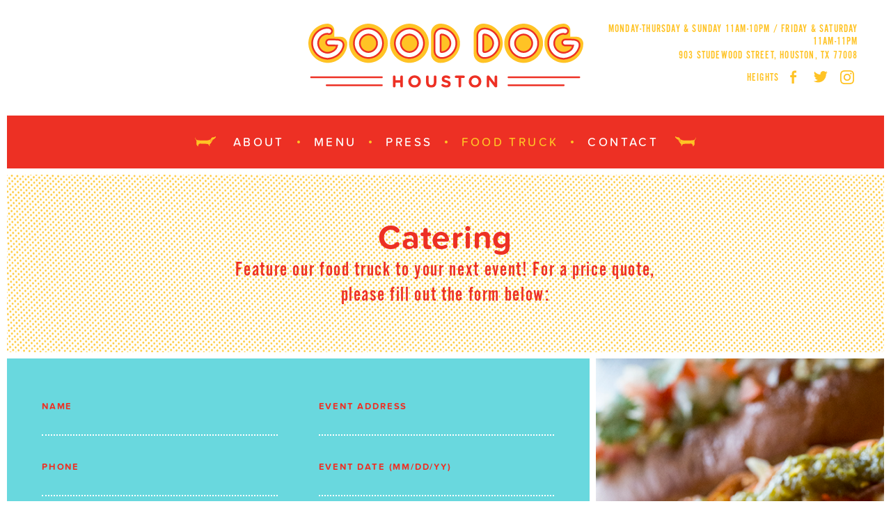

--- FILE ---
content_type: text/html; charset=UTF-8
request_url: https://gooddoghouston.com/food-truck/
body_size: 3573
content:
<!DOCTYPE html>
<html lang="en-US" prefix="og: http://ogp.me/ns#">
<head>
<meta charset="UTF-8">
<meta name="viewport" content="width=device-width, initial-scale=1">
<link rel="profile" href="https://gmpg.org/xfn/11">
<link rel="pingback" href="https://gooddoghouston.com/xmlrpc.php">

<script src="//use.typekit.net/hcs0ogk.js"></script>
<script>try{Typekit.load({ async: true });}catch(e){}</script>

<link rel="apple-touch-icon" sizes="57x57" href="https://gooddoghouston.com/wp-content/themes/gooddog/favicons/apple-touch-icon-57x57.png">
<link rel="apple-touch-icon" sizes="60x60" href="https://gooddoghouston.com/wp-content/themes/gooddog/favicons/apple-touch-icon-60x60.png">
<link rel="apple-touch-icon" sizes="72x72" href="https://gooddoghouston.com/wp-content/themes/gooddog/favicons/apple-touch-icon-72x72.png">
<link rel="apple-touch-icon" sizes="76x76" href="https://gooddoghouston.com/wp-content/themes/gooddog/favicons/apple-touch-icon-76x76.png">
<link rel="apple-touch-icon" sizes="114x114" href="https://gooddoghouston.com/wp-content/themes/gooddog/favicons/apple-touch-icon-114x114.png">
<link rel="apple-touch-icon" sizes="120x120" href="https://gooddoghouston.com/wp-content/themes/gooddog/favicons/apple-touch-icon-120x120.png">
<link rel="apple-touch-icon" sizes="144x144" href="https://gooddoghouston.com/wp-content/themes/gooddog/favicons/apple-touch-icon-144x144.png">
<link rel="apple-touch-icon" sizes="152x152" href="https://gooddoghouston.com/wp-content/themes/gooddog/favicons/apple-touch-icon-152x152.png">
<link rel="apple-touch-icon" sizes="180x180" href="https://gooddoghouston.com/wp-content/themes/gooddog/favicons/apple-touch-icon-180x180.png">
<link rel="icon" type="image/png" href="https://gooddoghouston.com/wp-content/themes/gooddog/favicons/favicon-32x32.png" sizes="32x32">
<link rel="icon" type="image/png" href="https://gooddoghouston.com/wp-content/themes/gooddog/favicons/favicon-194x194.png" sizes="194x194">
<link rel="icon" type="image/png" href="https://gooddoghouston.com/wp-content/themes/gooddog/favicons/favicon-96x96.png" sizes="96x96">
<link rel="icon" type="image/png" href="https://gooddoghouston.com/wp-content/themes/gooddog/favicons/android-chrome-192x192.png" sizes="192x192">
<link rel="icon" type="image/png" href="https://gooddoghouston.com/wp-content/themes/gooddog/favicons/favicon-16x16.png" sizes="16x16">
<link rel="manifest" href="https://gooddoghouston.com/wp-content/themes/gooddog/favicons/manifest.json">
<link rel="mask-icon" href="https://gooddoghouston.com/wp-content/themes/gooddog/favicons/safari-pinned-tab.svg" color="#ed3024">
<link rel="shortcut icon" href="https://gooddoghouston.com/wp-content/themes/gooddog/favicons/favicon.ico">
<meta name="msapplication-TileColor" content="#da532c">
<meta name="msapplication-TileImage" content="https://gooddoghouston.com/wp-content/themes/gooddog/favicons/mstile-144x144.png">
<meta name="msapplication-config" content="https://gooddoghouston.com/wp-content/themes/gooddog/favicons/browserconfig.xml">
<meta name="theme-color" content="#ffffff">


<!--[if lt IE 9]>
    <script src="https://gooddoghouston.com/wp-content/themes/gooddog/js/html5shiv.js"></script>
<![endif]-->

<title>Food Truck - Good Dog Houston</title>

<!-- This site is optimized with the Yoast SEO plugin v9.5 - https://yoast.com/wordpress/plugins/seo/ -->
<meta name="description" content="Texas-made franks &amp; artisan buns topped with our hand-crafted signature condiments."/>
<link rel="canonical" href="https://gooddoghouston.com/food-truck/" />
<meta property="og:locale" content="en_US" />
<meta property="og:type" content="article" />
<meta property="og:title" content="Food Truck - Good Dog Houston" />
<meta property="og:description" content="Texas-made franks &amp; artisan buns topped with our hand-crafted signature condiments." />
<meta property="og:url" content="https://gooddoghouston.com/food-truck/" />
<meta property="og:site_name" content="Good Dog Houston" />
<meta property="article:publisher" content="https://www.facebook.com/GoodDogHouston" />
<meta property="og:image" content="https://gooddoghouston.com/wp-content/uploads/2015/08/FB.jpg" />
<meta property="og:image:secure_url" content="https://gooddoghouston.com/wp-content/uploads/2015/08/FB.jpg" />
<meta property="og:image:width" content="1200" />
<meta property="og:image:height" content="630" />
<meta name="twitter:card" content="summary" />
<meta name="twitter:description" content="Texas-made franks &amp; artisan buns topped with our hand-crafted signature condiments." />
<meta name="twitter:title" content="Food Truck - Good Dog Houston" />
<meta name="twitter:site" content="@gooddoghouston" />
<meta name="twitter:image" content="https://gooddoghouston.com/wp-content/uploads/2015/08/FB.jpg" />
<meta name="twitter:creator" content="@gooddoghouston" />
<!-- / Yoast SEO plugin. -->

<link rel='dns-prefetch' href='//ajax.googleapis.com' />
<link rel='dns-prefetch' href='//s.w.org' />
<link rel='stylesheet' id='wp-block-library-css'  href='https://gooddoghouston.com/wp-includes/css/dist/block-library/style.min.css?ver=5.0.22' type='text/css' media='all' />
<link rel='stylesheet' id='contact-form-7-css'  href='https://gooddoghouston.com/wp-content/plugins/contact-form-7/includes/css/styles.css?ver=5.1.1' type='text/css' media='all' />
<link rel='stylesheet' id='gooddog-style-css'  href='https://gooddoghouston.com/wp-content/themes/gooddog/style.css?ver=20170114' type='text/css' media='all' />
<script type='text/javascript' src='https://ajax.googleapis.com/ajax/libs/jquery/1.7.1/jquery.min.js'></script>
<link rel='https://api.w.org/' href='https://gooddoghouston.com/wp-json/' />
<link rel="EditURI" type="application/rsd+xml" title="RSD" href="https://gooddoghouston.com/xmlrpc.php?rsd" />
<link rel="wlwmanifest" type="application/wlwmanifest+xml" href="https://gooddoghouston.com/wp-includes/wlwmanifest.xml" /> 
<meta name="generator" content="WordPress 5.0.22" />
<link rel='shortlink' href='https://gooddoghouston.com/?p=10' />
<link rel="alternate" type="application/json+oembed" href="https://gooddoghouston.com/wp-json/oembed/1.0/embed?url=https%3A%2F%2Fgooddoghouston.com%2Ffood-truck%2F" />
<link rel="alternate" type="text/xml+oembed" href="https://gooddoghouston.com/wp-json/oembed/1.0/embed?url=https%3A%2F%2Fgooddoghouston.com%2Ffood-truck%2F&#038;format=xml" />
</head>

<body data-rsssl=1 class="page-template-default page page-id-10 page-food-truck">
<div id="page" class="hfeed site">
	<a class="skip-link screen-reader-text" href="#content">Skip to content</a>

	<header id="masthead" class="site-header" role="banner">
		<div class="header-container">
			<div class="menu-toggle">
				<a id="menu-toggle" title="Menu">
					<span class="one"></span>
					<span class="two"></span>
					<span class="three"></span>
					<span class="four"></span>
				</a>
			</div>
			<div class="site-branding">
									<p class="site-title"><a href="https://gooddoghouston.com/" rel="home"><img src="https://gooddoghouston.com/wp-content/themes/gooddog/svg/GoodDogHouston-Logo.svg" title="Good Dog Houston" alt="Good Dog Houston" /></a></p>
							</div><!-- .site-branding -->
			<div class="contact-information">
				<p class="hours">Monday-Thursday & Sunday 11am-10pm / Friday & Saturday 11am-11pm</p>
				<address>903 Studewood Street, Houston, TX 77008</address>
			
				<ul class="social-nav">
					<li class="facebook"><a href="https://www.facebook.com/GoodDogHouston" target="_blank"><span>Heights</span><span class="icon"><img src="https://gooddoghouston.com/wp-content/themes/gooddog/svg/facebook-icon-yellow.svg"/></span></a></li>
					
					<li class="twitter"><a href="http://twitter.com/GoodDogHouston" target="_blank"><span class="screen-reader-text">Good Dog Houston Twitter</span><span class="icon"><img src="https://gooddoghouston.com/wp-content/themes/gooddog/svg/twitter-icon-yellow.svg"/></span></a></li>
					<li class="instagram"><a href="http://instagram.com/gooddoghouston" target="_blank"><span class="screen-reader-text">Good Dog Houston Instagram</span><span class="icon"><img src="https://gooddoghouston.com/wp-content/themes/gooddog/svg/instagram-icon-yellow.svg"/></span></a></li>
				</ul>
			</div>
		</div>
		<nav id="site-navigation" class="main-navigation" role="navigation">
			<div class="menu-main-menu-container"><ul id="primary-menu" class="menu"><li id="menu-item-25" class="menu-item menu-item-type-post_type menu-item-object-page menu-item-25"><a href="https://gooddoghouston.com/about/">About</a></li>
<li id="menu-item-26" class="menu-item menu-item-type-post_type menu-item-object-page menu-item-26"><a href="https://gooddoghouston.com/menu/">Menu</a></li>
<li id="menu-item-27" class="menu-item menu-item-type-post_type menu-item-object-page menu-item-27"><a href="https://gooddoghouston.com/press/">Press</a></li>
<li id="menu-item-28" class="menu-item menu-item-type-post_type menu-item-object-page current-menu-item page_item page-item-10 current_page_item menu-item-28"><a href="https://gooddoghouston.com/food-truck/">Food Truck</a></li>
<li id="menu-item-29" class="menu-item menu-item-type-post_type menu-item-object-page menu-item-29"><a href="https://gooddoghouston.com/contact/">Contact</a></li>
</ul></div>		</nav><!-- #site-navigation -->
	</header><!-- #masthead -->

	<div id="content" class="site-content">

	<div id="primary" class="content-area">
		<main id="main" class="site-main" role="main">

					<div class="row">
				<div class="full page-header">
					<div class="container">
						<h2>Catering <span class="subtitle">Feature our food truck to your next event! For a price quote, please fill out the form below:</span></h2>
					</div>
				</div>
			</div>
			<div class="row">
				<div class="third2 contact-form grow-1">
					<div role="form" class="wpcf7" id="wpcf7-f43-o1" lang="en-US" dir="ltr">
<div class="screen-reader-response"></div>
<form action="/food-truck/#wpcf7-f43-o1" method="post" class="wpcf7-form" novalidate="novalidate">
<div style="display: none;">
<input type="hidden" name="_wpcf7" value="43" />
<input type="hidden" name="_wpcf7_version" value="5.1.1" />
<input type="hidden" name="_wpcf7_locale" value="en_US" />
<input type="hidden" name="_wpcf7_unit_tag" value="wpcf7-f43-o1" />
<input type="hidden" name="_wpcf7_container_post" value="0" />
<input type="hidden" name="g-recaptcha-response" value="" />
</div>
<p><span id="wpcf7-6939b5a9ab43a" class="wpcf7-form-control-wrap email-wrap" style="display:none !important; visibility:hidden !important;"><label  class="hp-message">Please leave this field empty.</label><input class="wpcf7-form-control wpcf7-text"  type="text" name="email" value="" size="40" tabindex="-1" autocomplete="nope" /></span>
<div class="left-col">
<p><label class="inline-label" for="your-name">Name</label><span class="wpcf7-form-control-wrap your-name"><input type="text" name="your-name" value="" size="40" class="wpcf7-form-control wpcf7-text wpcf7-validates-as-required" aria-required="true" aria-invalid="false" /></span></p>
<p><label class="inline-label" for="your-phone">Phone</label><span class="wpcf7-form-control-wrap your-phone"><input type="text" name="your-phone" value="" size="40" class="wpcf7-form-control wpcf7-text wpcf7-validates-as-required" aria-required="true" aria-invalid="false" /></span></p>
<p><label class="inline-label" for="your-email">Email</label><span class="wpcf7-form-control-wrap your-email"><input type="email" name="your-email" value="" size="40" class="wpcf7-form-control wpcf7-text wpcf7-email wpcf7-validates-as-required wpcf7-validates-as-email" aria-required="true" aria-invalid="false" /></span></p>
<p><label class="top-label" for="event-type">Is this a business or private event?</label><br />
<span class="wpcf7-form-control-wrap event-type"><span class="wpcf7-form-control wpcf7-radio"><span class="wpcf7-list-item first"><label><input type="radio" name="event-type" value="Business" /><span class="wpcf7-list-item-label">Business</span></label></span><span class="wpcf7-list-item last"><label><input type="radio" name="event-type" value="Private" /><span class="wpcf7-list-item-label">Private</span></label></span></span></span></p>
<p><label class="inline-label" for="business-name">Business Name</label><span class="wpcf7-form-control-wrap business-name"><input type="text" name="business-name" value="" size="40" class="wpcf7-form-control wpcf7-text" aria-invalid="false" /></span></p>
<p><label class="top-label" for="business-address">Business Billing Address</label><span class="wpcf7-form-control-wrap business-address"><input type="text" name="business-address" value="" size="40" class="wpcf7-form-control wpcf7-text" aria-invalid="false" /></span></p>
</div>
<div class="right-col">
<p><label class="inline-label" for="event-address">Event Address</label><span class="wpcf7-form-control-wrap event-address"><input type="text" name="event-address" value="" size="40" class="wpcf7-form-control wpcf7-text" aria-invalid="false" /></span></p>
<p><label class="inline-label" for="event-date">Event Date (MM/DD/YY)</label><span class="wpcf7-form-control-wrap event-date"><input type="text" name="event-date" value="" size="40" class="wpcf7-form-control wpcf7-text wpcf7-validates-as-required" aria-required="true" aria-invalid="false" /></span></p>
<p><label class="inline-label" for="hours">Hours of Service</label><span class="wpcf7-form-control-wrap hours"><input type="text" name="hours" value="" size="40" class="wpcf7-form-control wpcf7-text" aria-invalid="false" /></span></p>
<p><label class="inline-label" for="guests">Number of Guests</label><span class="wpcf7-form-control-wrap guests"><input type="text" name="guests" value="" size="40" class="wpcf7-form-control wpcf7-text wpcf7-validates-as-required" aria-required="true" aria-invalid="false" /></span></p>
<p><label class="top-label" for="your-name">Please select the items you are interested in:</label><span class="wpcf7-form-control-wrap services-offered"><span class="wpcf7-form-control wpcf7-checkbox wpcf7-validates-as-required"><span class="wpcf7-list-item first"><label><input type="checkbox" name="services-offered[]" value="Hot Dogs" /><span class="wpcf7-list-item-label">Hot Dogs</span></label></span><span class="wpcf7-list-item"><label><input type="checkbox" name="services-offered[]" value="Alcohol" /><span class="wpcf7-list-item-label">Alcohol</span></label></span><span class="wpcf7-list-item"><label><input type="checkbox" name="services-offered[]" value="Soda" /><span class="wpcf7-list-item-label">Soda</span></label></span><span class="wpcf7-list-item"><label><input type="checkbox" name="services-offered[]" value="Sides" /><span class="wpcf7-list-item-label">Sides</span></label></span><span class="wpcf7-list-item last"><label><input type="checkbox" name="services-offered[]" value="Desserts" /><span class="wpcf7-list-item-label">Desserts</span></label></span></span></span></p>
</div>
<div class="clearfix">
<p><span class="wpcf7-form-control-wrap your-message"><textarea name="your-message" cols="40" rows="10" class="wpcf7-form-control wpcf7-textarea" aria-invalid="false" placeholder="Additional Details"></textarea></span></p>
<p><input type="submit" value="Submit" class="wpcf7-form-control wpcf7-submit" /></p>
</div>
<div class="wpcf7-response-output wpcf7-display-none"></div></form></div>				</div>
				<div class="divider collapse-1"></div>	
									
					<div class="third collapse-1" style="background: url(https://gooddoghouston.com/wp-content/uploads/2015/08/GoodDogWeb-13.jpg) center center; background-size: cover;"></div>
					
								
				</div>
			</div>
							<div class="row">
					<div class="full">					
						<img class="fill" src="https://gooddoghouston.com/wp-content/uploads/2015/08/GoodDogWeb-12-horz2-1220x380.jpg" alt="" width="" height="" />
					</div><!--- .full --->
				</div><!--- .row --->					
				
		
		</main><!-- #main -->
	</div><!-- #primary -->


	</div><!-- #content -->

	<footer id="colophon" class="site-footer" role="contentinfo">
		<div class="contact-info container-large">
			<ul class="social-nav">
					<li class="facebook"><a href="https://www.facebook.com/GoodDogHouston" target="_blank"><span>Heights</span><span class="icon"><img src="https://gooddoghouston.com/wp-content/themes/gooddog/svg/facebook-icon-red.svg"/></span></a></li>
					
					<li class="twitter"><a href="http://twitter.com/GoodDogHouston" target="_blank"><span class="screen-reader-text">Good Dog Houston Twitter</span><span class="icon"><img src="https://gooddoghouston.com/wp-content/themes/gooddog/svg/twitter-icon-red.svg"/></span></a></li>
					<li class="instagram"><a href="http://instagram.com/gooddoghouston" target="_blank"><span class="screen-reader-text">Good Dog Houston Instagram</span><span class="icon"><img src="https://gooddoghouston.com/wp-content/themes/gooddog/svg/instagram-icon-red.svg"/></span></a></li>
			</ul>
			<span class="left"><img src="https://gooddoghouston.com/wp-content/themes/gooddog/svg/dog-red-left.svg" /></span>
			<a href="mailto:info@GoodDogHouston.com">info@GoodDogHouston.com</a><br/>
			<p class="tel"><span>Heights</span> 832-800-DOGS(3647)</p>
			<span class="right"><img src="https://gooddoghouston.com/wp-content/themes/gooddog/svg/dog-red-right.svg" /></span>
		</div>
		<div class="site-info container">
			<p class="copy">&copy;Good Dog Houston 2025</p>
			<span class="sep"> | </span>
			<a href="https://fieldofstudy.design" rel="designer">Design by Field of Study</a>
		</div><!-- .site-info -->
	</footer><!-- #colophon -->
</div><!-- #page -->

<script type='text/javascript'>
/* <![CDATA[ */
var wpcf7 = {"apiSettings":{"root":"https:\/\/gooddoghouston.com\/wp-json\/contact-form-7\/v1","namespace":"contact-form-7\/v1"}};
/* ]]> */
</script>
<script type='text/javascript' src='https://gooddoghouston.com/wp-content/plugins/contact-form-7/includes/js/scripts.js?ver=5.1.1'></script>
<script type='text/javascript' src='https://gooddoghouston.com/wp-content/themes/gooddog/js/scripts.js?ver=20120206'></script>
<script type='text/javascript' src='https://gooddoghouston.com/wp-includes/js/wp-embed.min.js?ver=5.0.22'></script>
<script>
jQuery(document).ready(function($){
	
	/* Toggle Navigation */
	$('#menu-toggle').click(function(){
		$(this).toggleClass('open');
		$('.main-navigation').toggleClass('open');
	});
});
</script>

</body>
</html>


--- FILE ---
content_type: text/css
request_url: https://gooddoghouston.com/wp-content/themes/gooddog/style.css?ver=20170114
body_size: 14638
content:
/*
Theme Name: Good Dog
Theme URI: http://underscores.me/
Author: Spindletop Design (JH)
Author URI: http://spindletopdesign.com
Description: Description
Version: 2.0.2
License: GNU General Public License v2 or later
License URI: http://www.gnu.org/licenses/gpl-2.0.html
Text Domain: gooddog
Tags:

This theme, like WordPress, is licensed under the GPL.
Use it to make something cool, have fun, and share what you've learned with others.

Good Dog is based on Underscores http://underscores.me/, (C) 2012-2015 Automattic, Inc.
Underscores is distributed under the terms of the GNU GPL v2 or later.

Normalizing styles have been helped along thanks to the fine work of
Nicolas Gallagher and Jonathan Neal http://necolas.github.com/normalize.css/
*/
/*--------------------------------------------------------------
>>> TABLE OF CONTENTS:
----------------------------------------------------------------
# Normalize
# Typography & Elements
	## Typography
	## Elements
# Forms
# Navigation
	## Links
	## Menus
# Base Classes
	## Accessibility
	## Alignments
	## Clearings
# Widgets
# Content
		## Posts and pages
	## Asides
	## Comments
# Media
--------------------------------------------------------------*/
/*--------------------------------------------------------------
# Normalize
--------------------------------------------------------------*/
html {
  font-family: sans-serif;
  -webkit-text-size-adjust: 100%;
  -ms-text-size-adjust: 100%;
  cursor: url(https://gooddoghouston.com/wp-content/themes/gooddog/img/cursor.cur), url(img/cursor.cur), default;
  /* Built-in fallback */ }
  html * {
    cursor: url(https://gooddoghouston.com/wp-content/themes/gooddog/img/cursor.cur), url(img/cursor.cur), default;
    /* Built-in fallback */ }

body {
  overflow-x: hidden;
  cursor: url(https://gooddoghouston.com/wp-content/themes/gooddog/img/cursor.cur), url(img/cursor.cur), default;
  /* Built-in fallback */ }
  body * {
    cursor: url(https://gooddoghouston.com/wp-content/themes/gooddog/img/cursor.cur), url(img/cursor.cur), default;
    /* Built-in fallback */ }

a {
  cursor: url(https://gooddoghouston.com/wp-content/themes/gooddog/img/cursor.cur), url(img/cursor.cur), default;
  /* Built-in fallback */ }

img, legend {
  border: 0; }

legend, td, th {
  padding: 0; }

body {
  margin: 0; }

article, aside, details, figcaption, figure, footer, header, hgroup, menu, nav, section {
  display: block; }

audio, canvas, progress, video {
  display: inline-block;
  vertical-align: baseline; }

audio:not([controls]) {
  display: none;
  height: 0; }

[hidden], template {
  display: none; }

a {
  background-color: transparent; }

a:active, a:hover {
  outline: 0; }

abbr[title] {
  border-bottom: 1px dotted; }

b, optgroup, strong {
  font-weight: 700; }

dfn {
  font-style: italic; }

h1 {
  font-size: 2em;
  margin: .67em 0; }

mark {
  background: #ff0;
  color: #000; }

small {
  font-size: 80%; }

sub, sup {
  font-size: 75%;
  line-height: 0;
  position: relative;
  vertical-align: baseline; }

sup {
  top: -.5em; }

sub {
  bottom: -.25em; }

svg:not(:root) {
  overflow: hidden; }

figure {
  margin: 1em 40px; }

hr {
  box-sizing: content-box;
  height: 0; }

pre, textarea {
  overflow: auto; }

code, kbd, pre, samp {
  font-family: monospace,monospace;
  font-size: 1em; }

button, input, optgroup, select, textarea {
  color: inherit;
  font: inherit;
  margin: 0; }

button {
  overflow: visible; }

button, select {
  text-transform: none; }

button, html input[type=button], input[type=reset], input[type=submit] {
  -webkit-appearance: button;
  cursor: pointer; }

button[disabled], html input[disabled] {
  cursor: default; }

button::-moz-focus-inner, input::-moz-focus-inner {
  border: 0;
  padding: 0; }

input {
  line-height: normal; }

input[type=checkbox], input[type=radio] {
  box-sizing: border-box;
  padding: 0; }

input[type=number]::-webkit-inner-spin-button, input[type=number]::-webkit-outer-spin-button {
  height: auto; }

input[type=search] {
  -webkit-appearance: textfield;
  box-sizing: content-box; }

input[type=search]::-webkit-search-cancel-button, input[type=search]::-webkit-search-decoration {
  -webkit-appearance: none; }

fieldset {
  border: 1px solid silver;
  margin: 0 2px;
  padding: 0.35em 0.625em 0.75em; }

table {
  border-collapse: collapse;
  border-spacing: 0; }

/*--------------------------------------------------------------
# Typography
--------------------------------------------------------------*/
/* ## Typography
--------------------------------------------------------------*/
html {
  font-size: 62.5%; }
  @media screen and (max-width: 1000px) {
    html {
      font-size: 60%; } }
  @media screen and (max-width: 800px) {
    html {
      font-size: 57.5%; } }
  @media screen and (max-width: 450px) {
    html {
      font-size: 55%; } }
  @media screen and (max-width: 300px) {
    html {
      font-size: 52.5%; } }

body,
button,
input,
select,
textarea {
  color: #404040;
  font-family: "proxima-nova-soft", "Arial Rounded MT Bold", "Helvetica Rounded", Arial, sans-serif;
  font-size: 16px;
  font-size: 1.6rem;
  line-height: 1.5; }

h1,
h2,
h3,
h4,
h5,
h6 {
  clear: both;
  font-weight: 400; }

p {
  margin: 0 0 0.75em 0; }

dfn,
cite,
em,
i {
  font-style: italic; }

blockquote {
  margin: 0 0.75em; }

address {
  font-style: normal;
  margin: 0; }

pre {
  background: #E6E7E8;
  font-family: "Courier 10 Pitch", Courier, monospace;
  line-height: 1.6;
  margin-bottom: 1.6em;
  max-width: 100%;
  overflow: auto;
  padding: 1.6em; }

code,
kbd,
tt,
var {
  font-family: Monaco, Consolas, "Andale Mono", "DejaVu Sans Mono", monospace;
  font-size: 15px;
  font-size: 1.5rem; }

abbr,
acronym {
  border-bottom: 1px dotted #666;
  cursor: help; }

mark,
ins {
  background: #fff9c0;
  text-decoration: none; }

/* ## Elements
--------------------------------------------------------------*/
html {
  box-sizing: border-box; }

*,
*:before,
*:after {
  /* Inherit box-sizing to make it easier to change the property for components that leverage other behavior; see http://css-tricks.com/inheriting-box-sizing-probably-slightly-better-best-practice/ */
  box-sizing: inherit; }

body {
  background: #fff;
  /* Fallback for when there is no custom background color defined. */ }

blockquote:before,
blockquote:after,
q:before,
q:after {
  content: ""; }

blockquote,
q {
  quotes: "" ""; }

hr {
  background: #FFFFFF;
  border: 0;
  height: 1px;
  margin-bottom: 1.5em; }
  hr.dotted {
    height: 2px;
    background: url(svg/dotted-rule-bg.svg) left center repeat-x; }
    hr.dotted.yellow {
      background: url(svg/dotted-rule-bg-yellow.svg) left center repeat-x; }
    hr.dotted.red {
      background: url(svg/dotted-rule-bg-red.svg) left center repeat-x; }

ul,
ol {
  margin: 0 0 1.5em 3em; }

ul {
  list-style: disc; }

ol {
  list-style: decimal; }

li > ul,
li > ol {
  margin-bottom: 0;
  margin-left: 1.5em; }

dt {
  font-weight: bold; }

dd {
  margin: 0 1.5em 1.5em; }

img {
  max-width: 100%;
  /* Adhere to container width. */
  height: auto;
  /* Make sure images are scaled correctly. */
  vertical-align: top; }

table {
  margin: 0 0 1.5em;
  width: 100%; }

/*--------------------------------------------------------------
# Forms
--------------------------------------------------------------*/
button,
input[type="button"],
input[type="reset"],
input[type="submit"] {
  border: none;
  border-radius: 0;
  background: #69D8DE;
  box-shadow: none;
  color: rgba(0, 0, 0, 0.8);
  line-height: 1;
  padding: 0.6em 1em 0.4em;
  text-shadow: none; }

button:hover,
input[type="button"]:hover,
input[type="reset"]:hover,
input[type="submit"]:hover {
  border-color: #ccc #bbb #aaa;
  box-shadow: none; }

button:focus,
input[type="button"]:focus,
input[type="reset"]:focus,
input[type="submit"]:focus,
button:active,
input[type="button"]:active,
input[type="reset"]:active,
input[type="submit"]:active {
  border-color: #aaa #bbb #bbb;
  box-shadow: none; }

input[type="text"],
input[type="email"],
input[type="url"],
input[type="password"],
input[type="search"],
textarea {
  width: 100%;
  color: #FFFFFF;
  background: none;
  background: #69D8DE;
  border: none;
  border-bottom: 2px dotted #FFFFFF;
  border-radius: 0px; }

input[type="text"]:focus,
input[type="email"]:focus,
input[type="url"]:focus,
input[type="password"]:focus,
input[type="search"]:focus,
textarea:focus {
  color: #231F20;
  outline: none;
  outline: 0; }

input[type="text"],
input[type="email"],
input[type="url"],
input[type="password"],
input[type="search"] {
  padding: 3px; }

textarea {
  padding-left: 10px;
  width: 100%;
  max-width: 100%;
  max-height: 150px;
  border: 2px dotted #FFFFFF; }

div.wpcf7 {
  color: #ED3024;
  font-size: 13px;
  letter-spacing: 0.14em;
  font-weight: 700;
  text-transform: uppercase; }
  div.wpcf7 .wpcf7-form-control-wrap {
    display: block;
    margin-bottom: 2.75em; }
  div.wpcf7 .left-col,
  div.wpcf7 .right-col {
    float: left;
    width: 46%; }
    @media screen and (max-width: 600px) {
      div.wpcf7 .left-col,
      div.wpcf7 .right-col {
        width: 48%; } }
    @media screen and (max-width: 550px) {
      div.wpcf7 .left-col,
      div.wpcf7 .right-col {
        width: 100%; } }
  div.wpcf7 .right-col {
    margin-left: 8%; }
    @media screen and (max-width: 600px) {
      div.wpcf7 .right-col {
        margin-left: 4%; } }
    @media screen and (max-width: 550px) {
      div.wpcf7 .right-col {
        margin-left: auto; } }
  div.wpcf7 input[type="submit"] {
    display: block;
    margin: 45px auto 0 auto;
    color: #ED3024;
    text-transform: uppercase;
    font-size: 15px;
    font-size: 1.5rem;
    letter-spacing: 0.14em;
    width: 195px;
    height: 40px;
    padding: 2px 32px 1px 10px;
    background: none;
    background: url(svg/bottle.svg) no-repeat center center;
    -webkit-transition: color 0.55s ease-out;
    -moz-transition: color 0.55s ease-out;
    -ms-transition: color 0.55s ease-out;
    -o-transition: color 0.55s ease-out;
    transition: color 0.55s ease-out; }
    div.wpcf7 input[type="submit"]:hover,
    div.wpcf7 input[type="submit"]:focus {
      color: #FFFFFF; }

.wpcf7-radio,
.wpcf7-checkbox {
  display: block;
  width: 100%;
  margin: 0 auto; }

span.wpcf7-list-item {
  width: 48%;
  margin-right: 2%;
  font-size: 0;
  display: inline-block;
  vertical-align: top; }
  @media screen and (max-width: 300px) {
    span.wpcf7-list-item {
      width: 100%;
      margin-right: 0; } }

span.wpcf7-list-item span {
  font-size: 13px;
  line-height: 23px; }

label:not(#foo) > input[type=radio],
label:not(#foo) > input[type=checkbox] {
  display: none; }

label:not(#foo) > input[type=radio] + span,
label:not(#foo) > input[type=checkbox] + span {
  cursor: pointer;
  cursor: url("img/cursor.cur"), auto;
  display: inline-block;
  vertical-align: top;
  width: 100%;
  padding: 5px 0; }
  label:not(#foo) > input[type=radio] + span:before,
  label:not(#foo) > input[type=checkbox] + span:before {
    text-align: center;
    color: #69D8DE;
    line-height: 1.25;
    font-size: 16px;
    text-align: center;
    content: "x";
    display: inline-block;
    vertical-align: top;
    width: 22px;
    height: 22px;
    border: 2px dotted #FFFFFF;
    margin: 0 10px 0 0;
    padding-left: 2px;
    -webkit-transition: color 0.55s ease-out;
    -moz-transition: color 0.55s ease-out;
    -ms-transition: color 0.55s ease-out;
    -o-transition: color 0.55s ease-out;
    transition: color 0.55s ease-out; }

/* Checked styles */
label:not(#foo) > input[type=checkbox]:checked + span:before,
label:not(#foo) > input[type=checkbox]:hover:checked + span:before,
label:not(#foo) > input[type=checkbox]:focus:checked + span:before,
label:not(#foo) > input[type=checkbox]:checked + span:hover:before,
label:not(#foo) > input[type=checkbox]:focus:checked + span:before,
label:not(#foo) > input[type=radio]:checked + span:before,
label:not(#foo) > input[type=radio]:hover:checked + span:before,
label:not(#foo) > input[type=radio]:focus:checked + span:before,
label:not(#foo) > input[type=radio]:checked + span:hover:before,
label:not(#foo) > input[type=radio]:focus:checked + span:before {
  color: #FFFFFF; }

/* Hover & Focus styles */
label:not(#foo) > input[type=checkbox]:hover + span:before,
label:not(#foo) > input[type=checkbox]:focus + span:before,
label:not(#foo) > input[type=checkbox] + span:hover:before,
label:not(#foo) > input[type=radio]:hover + span:before,
label:not(#foo) > input[type=radio]:focus + span:before,
label:not(#foo) > input[type=radio] + span:hover:before {
  color: #FFFFFF; }

/* Active styles */
label:not(#foo) > input[type=radio]:active + span:before,
label:not(#foo) > input[type=radio] + span:hover:active:before,
label:not(#foo) > input[type=radio]:active:checked + span:before,
label:not(#foo) > input[type=radio]:checked + span:hover:active:before,
label:not(#foo) > input[type=checkbox]:active + span:before,
label:not(#foo) > input[type=checkbox] + span:hover:active:before,
label:not(#foo) > input[type=checkbox]:active:checked + span:before,
label:not(#foo) > input[type=checkbox]:checked + span:hover:active:before {
  color: #FFFFFF; }

::-webkit-input-placeholder {
  color: #ED3024;
  font-size: 13px;
  text-transform: uppercase; }

:-moz-placeholder {
  /* Firefox 18- */
  color: #ED3024;
  font-size: 13px;
  text-transform: uppercase; }

::-moz-placeholder {
  /* Firefox 19+ */
  color: #ED3024;
  font-size: 13px;
  text-transform: uppercase; }

:-ms-input-placeholder {
  color: #ED3024;
  font-size: 13px;
  text-transform: uppercase; }

div.wpcf7 img.ajax-loader {
  display: none;
  margin: 15px auto; }

span.wpcf7-not-valid-tip {
  color: #231F20;
  font-size: 14px;
  padding: 8px 0 0 0; }

div.wpcf7-response-output {
  text-align: center;
  color: #69D8DE;
  background: #FFFFFF;
  border: 3px solid #69D8DE;
  font-size: 15px;
  padding: 1em 1.5em 0.9em 1.5em;
  margin: 2em 0.5em 1em; }

div.wpcf7-validation-errors {
  color: #FFFFFF;
  background: #ED3024;
  border: none; }

div.wpcf7-mail-sent-ok {
  color: white;
  background: #69D8DE;
  border: none; }

/*--------------------------------------------------------------
# Navigation
--------------------------------------------------------------*/
/* ## Links
--------------------------------------------------------------*/
a {
  color: #FFC325;
  text-decoration: none;
  -webkit-transition: color 0.55s ease-out;
  -moz-transition: color 0.55s ease-out;
  -ms-transition: color 0.55s ease-out;
  -o-transition: color 0.55s ease-out;
  transition: color 0.55s ease-out; }

a:visited {
  color: #FFC325; }

a:hover,
a:focus,
a:active {
  color: #ED3024; }

a:focus {
  outline: thin dotted; }

a:hover,
a:active {
  outline: 0; }

/* ## Menus
--------------------------------------------------------------*/
/*--------------------------------------------------------------
# Accessibility
--------------------------------------------------------------*/
/* Text meant only for screen readers. */
.screen-reader-text {
  clip: rect(1px, 1px, 1px, 1px);
  position: absolute !important;
  height: 1px;
  width: 1px;
  overflow: hidden; }

.screen-reader-text:focus {
  background-color: #f1f1f1;
  border-radius: 3px;
  box-shadow: 0 0 2px 2px rgba(0, 0, 0, 0.6);
  clip: auto !important;
  color: #21759b;
  display: block;
  font-size: 14px;
  font-size: 0.875rem;
  font-weight: bold;
  height: auto;
  left: 5px;
  line-height: normal;
  padding: 15px 23px 14px;
  text-decoration: none;
  top: 5px;
  width: auto;
  z-index: 100000;
  /* Above WP toolbar. */ }

/*--------------------------------------------------------------
# Alignments
--------------------------------------------------------------*/
.alignleft {
  display: inline;
  float: left;
  margin-right: 1.5em; }

.alignright {
  display: inline;
  float: right;
  margin-left: 1.5em; }

.aligncenter {
  clear: both;
  display: block;
  margin-left: auto;
  margin-right: auto; }

/*--------------------------------------------------------------
# Clearings
--------------------------------------------------------------*/
.center:before,
.center:after,
.clear:before,
.clear:after,
.entry-content:before,
.entry-content:after,
.comment-content:before,
.comment-content:after,
.site-header:before,
.site-header:after,
.site-content:before,
.site-content:after,
.site-footer:before,
.site-footer:after {
  content: "";
  display: table; }

.center:after,
.clear:after,
.entry-content:after,
.comment-content:after,
.site-header:after,
.site-content:after,
.site-footer:after {
  clear: both; }

/*--------------------------------------------------------------
# Widgets
--------------------------------------------------------------*/
.widget {
  margin: 0 0 1.5em; }

/* Make sure select elements fit in widgets. */
.widget select {
  max-width: 100%; }

/* Search widget. */
.widget_search .search-submit {
  display: none; }

/*--------------------------------------------------------------
# Content
--------------------------------------------------------------*/
#page {
  padding: 0 0.75%; }
  @media screen and (max-width: 600px) {
    #page {
      padding: 0 1.5%; } }

.row {
  display: table;
  border-collapse: collapse;
  width: 100%;
  margin: 0 0 0.75% 0; }
  @media screen and (max-width: 600px) {
    .row {
      margin: 0 0 1.5% 0; } }

.row + .row {
  margin: 0.75% 0; }
  @media screen and (max-width: 600px) {
    .row + .row {
      margin: 1.5% 0; } }

.sub-row {
  display: table;
  border-collapse: collapse;
  width: 100%; }

.full .sub-row + .sub-row {
  margin: 0.75% 0 0 0; }
  @media screen and (max-width: 600px) {
    .full .sub-row + .sub-row {
      margin: 1.5% 0 0 0; } }

.half .sub-row + .sub-row {
  margin: 1.5% 0 0 0; }
  @media screen and (max-width: 600px) {
    .half .sub-row + .sub-row {
      margin: 3% 0 0 0; } }

.third .sub-row + .sub-row {
  margin: 2.75% 0 0 0; }
  @media screen and (max-width: 600px) {
    .third .sub-row + .sub-row {
      margin: 5.5% 0 0 0; } }

.third2 .sub-row + .sub-row {
  margin: 1.25% 0 0 0; }
  @media screen and (max-width: 600px) {
    .third2 .sub-row + .sub-row {
      margin: 2.5% 0 0 0; } }

.full,
.half,
.third,
.third2,
.border {
  display: table-cell;
  vertical-align: middle;
  padding: 0;
  overflow: hidden; }

.page-menu .full,
.page-menu .half,
.page-menu .third,
.page-menu .third2,
.page-menu .border {
  vertical-align: top; }

.full {
  width: 100%; }

.half {
  width: 49.65%; }
  @media screen and (max-width: 600px) {
    .half {
      width: 49.3%; } }

.third {
  width: 32.866666666%; }
  @media screen and (max-width: 600px) {
    .third {
      width: 32.4%; } }

.third2 {
  width: 66.4333333333%; }
  @media screen and (max-width: 600px) {
    .third2 {
      width: 66.2%; } }

.border {
  width: 0.7%; }
  @media screen and (max-width: 600px) {
    .border {
      width: 1.4%; } }

.sub-row .half {
  width: 49.3%; }
  @media screen and (max-width: 600px) {
    .sub-row .half {
      width: 48.6%; } }

.sub-row .third {
  width: 32.633333333%; }
  @media screen and (max-width: 600px) {
    .sub-row .third {
      width: 31.466666666%; } }

.sub-row .third2 {
  width: 65.966666666%; }
  @media screen and (max-width: 600px) {
    .sub-row .third2 {
      width: 65.733333333%; } }

.sub-row .border {
  width: 1.4%; }
  @media screen and (max-width: 600px) {
    .sub-row .border {
      width: 2.8%; } }

.block {
  position: relative;
  overflow: hidden; }

.square {
  display: block;
  position: relative;
  padding-top: 100%; }

.rectangle {
  display: block;
  position: relative;
  padding-top: 49%; }

.square-content {
  padding: 10%; }

.square-content,
.rectangle-content {
  position: absolute;
  top: 0;
  left: 0;
  width: 100%;
  height: 100%; }

.overlay,
.flat {
  display: block;
  position: absolute;
  width: 100%;
  height: 100%;
  padding: 10%;
  top: 0;
  left: 0; }

.flat {
  position: relative; }

.center,
.stuff {
  position: relative;
  top: 50%;
  -webkit-transform: translate(0, -50%);
  -ms-transform: translate(0, -50%);
  -o-transform: translate(0, -50%);
  transform: translate(0, -50%);
  backface-visibility: hidden; }

.no-csstransforms .center,
.no-csstransforms .stuff {
  margin-top: -50%; }

.fill {
  width: 100%; }

@media screen and (max-width: 900px) {
  .grow-1 {
    width: 100%; }
  .collapse-1 {
    display: none;
    width: 0; } }

@media screen and (max-width: 600px) {
  .sub-row .grow-2,
  .grow-2 {
    width: 100%;
    display: block; }
    .sub-row .grow-2 .sub-row .half,
    .grow-2 .sub-row .half {
      width: 49.3%; }
    .sub-row .grow-2 .sub-row .third,
    .grow-2 .sub-row .third {
      width: 32.633333333%; }
    .sub-row .grow-2 .sub-row .third2,
    .grow-2 .sub-row .third2 {
      width: 65.966666666%; }
    .sub-row .grow-2 .sub-row .border,
    .grow-2 .sub-row .border {
      width: 1.4%; }
    .sub-row .grow-2.full .sub-row + .sub-row,
    .grow-2.full .sub-row + .sub-row {
      margin: 0.75% 0 0 0; }
    .sub-row .grow-2.half .sub-row + .sub-row,
    .grow-2.half .sub-row + .sub-row {
      margin: 1.5% 0 0 0; }
    .sub-row .grow-2.third .sub-row + .sub-row,
    .grow-2.third .sub-row + .sub-row {
      margin: 2.75% 0 0 0; }
    .sub-row .grow-2.third2 .sub-row + .sub-row,
    .grow-2.third2 .sub-row + .sub-row {
      margin: 1.25% 0 0 0; }
    .sub-row .grow-2 > .square,
    .sub-row .grow-2 > .rectangle,
    .grow-2 > .square,
    .grow-2 > .rectangle {
      padding-top: 0; }
      .sub-row .grow-2 > .square .square-content,
      .sub-row .grow-2 > .square .rectangle-content,
      .sub-row .grow-2 > .rectangle .square-content,
      .sub-row .grow-2 > .rectangle .rectangle-content,
      .grow-2 > .square .square-content,
      .grow-2 > .square .rectangle-content,
      .grow-2 > .rectangle .square-content,
      .grow-2 > .rectangle .rectangle-content {
        position: relative;
        padding: 10%; }
        .sub-row .grow-2 > .square .square-content .center,
        .sub-row .grow-2 > .square .square-content .stuff,
        .sub-row .grow-2 > .square .rectangle-content .center,
        .sub-row .grow-2 > .square .rectangle-content .stuff,
        .sub-row .grow-2 > .rectangle .square-content .center,
        .sub-row .grow-2 > .rectangle .square-content .stuff,
        .sub-row .grow-2 > .rectangle .rectangle-content .center,
        .sub-row .grow-2 > .rectangle .rectangle-content .stuff,
        .grow-2 > .square .square-content .center,
        .grow-2 > .square .square-content .stuff,
        .grow-2 > .square .rectangle-content .center,
        .grow-2 > .square .rectangle-content .stuff,
        .grow-2 > .rectangle .square-content .center,
        .grow-2 > .rectangle .square-content .stuff,
        .grow-2 > .rectangle .rectangle-content .center,
        .grow-2 > .rectangle .rectangle-content .stuff {
          top: 0;
          -webkit-transform: translate(0, 0);
          -ms-transform: translate(0, 0);
          -o-transform: translate(0, 0);
          transform: translate(0, 0);
          backface-visibility: hidden; }
  .sub-row .collapse-2,
  .collapse-2 {
    display: none;
    width: 0; }
    .sub-row .collapse-2 + .grow-2.half,
    .sub-row .collapse-2 + .grow-2.third,
    .sub-row .collapse-2 + .grow-2.third2,
    .collapse-2 + .grow-2.half,
    .collapse-2 + .grow-2.third,
    .collapse-2 + .grow-2.third2 {
      margin-top: 1.5%; } }

.container,
.container-large {
  position: relative;
  width: 100%;
  max-width: 700px;
  padding-left: 15px;
  padding-right: 15px;
  margin: 2em auto; }

.container-large {
  max-width: 710px; }
  @media screen and (max-width: 1000px) {
    .container-large {
      max-width: 680px; } }
  @media screen and (max-width: 800px) {
    .container-large {
      max-width: 660px; } }

/* ## Posts and pages
--------------------------------------------------------------*/
.sticky {
  display: block; }

.hentry {
  margin: 0; }

.byline,
.updated:not(.published) {
  display: none; }

.single .byline,
.group-blog .byline {
  display: inline; }

.page-content,
.entry-content,
.entry-summary {
  margin: 0; }

.page-links {
  clear: both;
  margin: 0; }

/* ## Home
--------------------------------------------------------------*/
.home .unslider {
  overflow: auto;
  margin: 0;
  padding: 0; }

.home .unslider-wrap {
  position: relative; }

.home .unslider-wrap.unslider-carousel > li {
  float: left; }

.home .unslider-vertical > ul {
  height: 100%; }

.home .unslider-vertical li {
  float: none;
  width: 100%; }

.home .unslider-fade {
  position: relative; }

.home .unslider-fade .unslider-wrap li {
  position: absolute;
  left: 0;
  top: 0;
  right: 0;
  z-index: 8; }

.home .unslider-fade .unslider-wrap li.unslider-active {
  z-index: 10; }

.home .unslider ol,
.home .unslider ul {
  list-style: none;
  margin: 0;
  padding: 0;
  border: none;
  width: 100%;
  height: 750px;
  background: #FFC325; }
  @media screen and (max-width: 1200px) {
    .home .unslider ol,
    .home .unslider ul {
      height: 500px; } }
  @media screen and (max-width: 1000px) {
    .home .unslider ol,
    .home .unslider ul {
      height: 475px; } }
  @media screen and (max-width: 900px) {
    .home .unslider ol,
    .home .unslider ul {
      height: 450px; } }
  @media screen and (max-width: 800px) {
    .home .unslider ol,
    .home .unslider ul {
      height: 400px; } }
  @media screen and (max-width: 700px) {
    .home .unslider ol,
    .home .unslider ul {
      height: 350px; } }
  @media screen and (max-width: 600px) {
    .home .unslider ol,
    .home .unslider ul {
      height: 375px; } }
  @media screen and (max-width: 550px) {
    .home .unslider ol,
    .home .unslider ul {
      height: 350px; } }
  @media screen and (max-width: 450px) {
    .home .unslider ol,
    .home .unslider ul {
      height: 280px; } }
  @media screen and (max-width: 300px) {
    .home .unslider ol,
    .home .unslider ul {
      height: 250px; } }
  .home .unslider ol li,
  .home .unslider ul li {
    display: block;
    margin: 0;
    padding: 0;
    list-style: none;
    border: none;
    width: 100%;
    height: 100%;
    background-position: center center;
    background-size: cover; }
    .home .unslider ol li img,
    .home .unslider ul li img {
      width: 100%; }

.home .unslider-arrow {
  position: absolute;
  left: 20px;
  z-index: 2;
  cursor: pointer; }

.home .unslider-arrow.next {
  left: auto;
  right: 20px; }

.home .leader {
  display: block;
  background-position: center center;
  background-size: cover;
  /*
		@media screen and (max-width:$largest) {
			height: 500px;
		}
		@media screen and (max-width:$larger) {
			height: 475px;
		}
		@media screen and (max-width:$large) {
			height: 450px;
		}
		@media screen and (max-width:$medium) {
			height: 400px;
		}
		@media screen and (max-width:$smedium) {
			height: 350px
		}
		@media screen and (max-width:$small) {
			height: 375px;
		}
		@media screen and (max-width:$smaller) {
			height: 350px;
		}
		@media screen and (max-width:$smallest) {
			height: 280px;
		}
		@media screen and (max-width:$mini) {

		}
		@media screen and (max-width:$micro) {
			height: 250px;
		}*/ }
  .home .leader h2 {
    color: #FFFFFF;
    font-family: "alternate-gothic-no-2-d", Impact, Haettenschweiler, "Franklin Gothic Bold", Charcoal, "Helvetica Inserat", "Arial Narrow", "Bitstream Vera Sans Bold", "Arial Black", sans-serif;
    text-transform: uppercase;
    font-size: 145px;
    font-size: 14.5rem;
    font-weight: 400;
    line-height: 1;
    text-align: center;
    margin: 0 auto;
    padding-top: 85px; }
    @media screen and (max-width: 1200px) {
      .home .leader h2 {
        font-size: 120px;
        font-size: 12rem;
        padding-top: 50px; } }
    @media screen and (max-width: 1000px) {
      .home .leader h2 {
        font-size: 110px;
        font-size: 11rem;
        padding-top: 40px; } }
    @media screen and (max-width: 900px) {
      .home .leader h2 {
        font-size: 100px;
        font-size: 10rem;
        padding-top: 30px; } }
    @media screen and (max-width: 800px) {
      .home .leader h2 {
        font-size: 90px;
        font-size: 9rem;
        padding-top: 20px; } }
    @media screen and (max-width: 700px) {
      .home .leader h2 {
        font-size: 80px;
        font-size: 8rem;
        padding-top: 10px; } }
    @media screen and (max-width: 600px) {
      .home .leader h2 {
        font-size: 100px;
        font-size: 10rem;
        padding-top: 20px; } }
    @media screen and (max-width: 550px) {
      .home .leader h2 {
        font-size: 90px;
        font-size: 9rem; } }
    @media screen and (max-width: 450px) {
      .home .leader h2 {
        font-size: 80px;
        font-size: 8rem;
        padding-top: 10px; } }
    @media screen and (max-width: 350px) {
      .home .leader h2 {
        font-size: 70px;
        font-size: 7rem; } }
    @media screen and (max-width: 300px) {
      .home .leader h2 {
        font-size: 60px;
        font-size: 6rem; } }
    .home .leader h2 img {
      position: relative;
      top: -45px; }
      @media screen and (max-width: 1200px) {
        .home .leader h2 img {
          width: 160px;
          top: -30px; } }
      @media screen and (max-width: 1000px) {
        .home .leader h2 img {
          width: 150px;
          top: -30px; } }
      @media screen and (max-width: 900px) {
        .home .leader h2 img {
          width: 140px;
          top: -30px; } }
      @media screen and (max-width: 800px) {
        .home .leader h2 img {
          width: 120px; } }
      @media screen and (max-width: 700px) {
        .home .leader h2 img {
          width: 100px;
          top: -20px; } }
      @media screen and (max-width: 600px) {
        .home .leader h2 img {
          width: 110px;
          display: block;
          top: 0;
          margin: 0 auto 15px auto; } }
      @media screen and (max-width: 450px) {
        .home .leader h2 img {
          width: 90px; } }
      @media screen and (max-width: 350px) {
        .home .leader h2 img {
          width: 80px; } }
      @media screen and (max-width: 300px) {
        .home .leader h2 img {
          width: 75px; } }
  .home .leader .overlay {
    padding: 2.5%;
    z-index: 5000; }

.home .tagline {
  position: relative;
  color: #FFFFFF;
  background: #69D8DE; }
  .home .tagline h3 {
    text-align: center;
    font-family: "alternate-gothic-no-2-d", Impact, Haettenschweiler, "Franklin Gothic Bold", Charcoal, "Helvetica Inserat", "Arial Narrow", "Bitstream Vera Sans Bold", "Arial Black", sans-serif;
    font-size: 36px;
    font-size: 3.6rem;
    line-height: 1.2;
    font-weight: 400;
    letter-spacing: 0.075em;
    text-transform: uppercase;
    margin: 0 auto; }
    @media screen and (max-width: 1200px) {
      .home .tagline h3 {
        font-size: 34px;
        font-size: 3.4rem;
        line-height: 1; } }
    @media screen and (max-width: 1000px) {
      .home .tagline h3 {
        font-size: 32px;
        font-size: 3.2rem; } }
    @media screen and (max-width: 900px) {
      .home .tagline h3 {
        font-size: 28px;
        font-size: 2.8rem; } }
    @media screen and (max-width: 800px) {
      .home .tagline h3 {
        font-size: 26px;
        font-size: 2.6rem; } }
    @media screen and (max-width: 700px) {
      .home .tagline h3 {
        font-size: 22px;
        font-size: 2.2rem; } }
    @media screen and (max-width: 600px) {
      .home .tagline h3 {
        font-size: 34px;
        font-size: 3.4rem; } }
    @media screen and (max-width: 550px) {
      .home .tagline h3 {
        font-size: 30px;
        font-size: 3rem; } }
    @media screen and (max-width: 450px) {
      .home .tagline h3 {
        font-size: 28px;
        font-size: 2.8rem; } }
    @media screen and (max-width: 350px) {
      .home .tagline h3 {
        font-size: 24px;
        font-size: 2.4rem; } }
    @media screen and (max-width: 300px) {
      .home .tagline h3 {
        font-size: 22px;
        font-size: 2.2rem; } }
  .home .tagline hr {
    max-width: 110px;
    margin: 1.25em auto 1.5em auto; }
    @media screen and (max-width: 1000px) {
      .home .tagline hr {
        margin: 0.9em auto 1.25em auto; } }
    @media screen and (max-width: 800px) {
      .home .tagline hr {
        margin: 0.65em auto 1em auto; } }
    @media screen and (max-width: 600px) {
      .home .tagline hr {
        margin: 0.9em auto 1.25em auto; } }
    @media screen and (max-width: 450px) {
      .home .tagline hr {
        background: none;
        margin: 5px auto; } }

.home .map-link {
  background: #231F20;
  display: block; }
  .home .map-link:hover img,
  .home .map-link:focus img {
    -ms-filter: alpha(opacity=85);
    -moz-opacity: 0.85;
    opacity: 0.85; }
  .home .map-link img {
    width: 100%;
    -ms-filter: alpha(opacity=100);
    -moz-opacity: 1;
    opacity: 1;
    -webkit-transition: opacity 0.55s ease-out;
    -moz-transition: opacity 0.55s ease-out;
    -ms-transition: opacity 0.55s ease-out;
    -o-transition: opacity 0.55s ease-out;
    transition: opacity 0.55s ease-out; }

.home .menu-link {
  text-align: center;
  background: #ED3024; }
  .home .menu-link span {
    color: #ED3024;
    font-size: 17px;
    font-weight: 700;
    letter-spacing: 0.075em;
    top: 1.45em;
    left: 0;
    text-transform: uppercase;
    position: absolute;
    z-index: 200;
    width: 100%;
    -webkit-transition: color 0.55s ease-out;
    -moz-transition: color 0.55s ease-out;
    -ms-transition: color 0.55s ease-out;
    -o-transition: color 0.55s ease-out;
    transition: color 0.55s ease-out; }
    @media screen and (max-width: 1200px) {
      .home .menu-link span {
        top: 18px; } }
    @media screen and (max-width: 1000px) {
      .home .menu-link span {
        top: 15px; } }
    @media screen and (max-width: 900px) {
      .home .menu-link span {
        top: 13px;
        font-size: 16px; } }
    @media screen and (max-width: 800px) {
      .home .menu-link span {
        top: 11px;
        font-size: 15px; } }
    @media screen and (max-width: 700px) {
      .home .menu-link span {
        top: 3px;
        line-height: 1;
        padding-left: 6px;
        padding-right: 6px; } }
    @media screen and (max-width: 600px) {
      .home .menu-link span {
        top: 18px;
        font-size: 17px;
        line-height: 1.5; } }
    @media screen and (max-width: 550px) {
      .home .menu-link span {
        top: 16px; } }
    @media screen and (max-width: 450px) {
      .home .menu-link span {
        font-size: 14px;
        top: 11px; } }
    @media screen and (max-width: 350px) {
      .home .menu-link span {
        font-size: 15px;
        line-height: 0.95;
        top: 5px; } }
  .home .menu-link img {
    position: relative;
    z-index: 100; }
    @media screen and (max-width: 1200px) {
      .home .menu-link img {
        width: 185px; } }
    @media screen and (max-width: 1000px) {
      .home .menu-link img {
        width: 160px; } }
    @media screen and (max-width: 900px) {
      .home .menu-link img {
        width: 150px; } }
    @media screen and (max-width: 800px) {
      .home .menu-link img {
        width: 135px; } }
    @media screen and (max-width: 700px) {
      .home .menu-link img {
        width: 110px; } }
    @media screen and (max-width: 600px) {
      .home .menu-link img {
        width: 185px; } }
    @media screen and (max-width: 550px) {
      .home .menu-link img {
        width: 170px; } }
    @media screen and (max-width: 450px) {
      .home .menu-link img {
        width: 130px; } }
    @media screen and (max-width: 350px) {
      .home .menu-link img {
        width: 120px; } }
  .home .menu-link:hover,
  .home .menu-link:focus {
    background: #FFC325;
    box-shadow: none;
    -webkit-transition: background 0.55s ease-out;
    -moz-transition: background 0.55s ease-out;
    -ms-transition: background 0.55s ease-out;
    -o-transition: background 0.55s ease-out;
    transition: background 0.55s ease-out; }
    .home .menu-link:hover span,
    .home .menu-link:focus span {
      color: #FFC325; }

.home .hot-dog {
  background: #FFC325; }
  .home .hot-dog .dog-container {
    position: absolute;
    left: 50%;
    top: -1.5%;
    -webkit-transform: translate(-50%, 0);
    -ms-transform: translate(-50%, 0);
    -o-transform: translate(-50%, 0);
    transform: translate(-50%, 0);
    backface-visibility: hidden; }
  .home .hot-dog .exploded-dog {
    display: block;
    position: relative;
    padding-top: 159%;
    width: 365px; }
    @media screen and (max-width: 1200px) {
      .home .hot-dog .exploded-dog {
        width: 265px; } }
    @media screen and (max-width: 1000px) {
      .home .hot-dog .exploded-dog {
        width: 240px; } }
    @media screen and (max-width: 1000px) {
      .home .hot-dog .exploded-dog {
        width: 210px; } }
    @media screen and (max-width: 900px) {
      .home .hot-dog .exploded-dog {
        width: 190px; } }
    @media screen and (max-width: 800px) {
      .home .hot-dog .exploded-dog {
        width: 185px; } }
    @media screen and (max-width: 700px) {
      .home .hot-dog .exploded-dog {
        width: 165px; } }
    @media screen and (max-width: 600px) {
      .home .hot-dog .exploded-dog {
        width: 240px; } }
    @media screen and (max-width: 550px) {
      .home .hot-dog .exploded-dog {
        width: 200px; } }
    @media screen and (max-width: 450px) {
      .home .hot-dog .exploded-dog {
        width: 180px; } }
    @media screen and (max-width: 350px) {
      .home .hot-dog .exploded-dog {
        width: 170px; } }
    @media screen and (max-width: 300px) {
      .home .hot-dog .exploded-dog {
        width: 160px; } }
    .home .hot-dog .exploded-dog svg {
      position: absolute;
      height: 100%;
      width: 100%;
      left: 0;
      top: 0; }
  .home .hot-dog h4 {
    color: #FFFFFF;
    text-align: center;
    font-weight: 700;
    font-size: 56px;
    font-size: 5.6rem;
    line-height: 1.25;
    letter-spacing: 0.13em;
    text-transform: uppercase;
    max-width: 510px;
    margin: 0 auto; }
    @media screen and (max-width: 1200px) {
      .home .hot-dog h4 {
        font-size: 46px;
        font-size: 4.6rem; } }
    @media screen and (max-width: 1000px) {
      .home .hot-dog h4 {
        font-size: 40px;
        font-size: 4rem; } }
    @media screen and (max-width: 900px) {
      .home .hot-dog h4 {
        font-size: 34px;
        font-size: 3.4rem; } }
    @media screen and (max-width: 800px) {
      .home .hot-dog h4 {
        font-size: 32px;
        font-size: 3.2rem; } }
    @media screen and (max-width: 700px) {
      .home .hot-dog h4 {
        font-size: 28px;
        font-size: 2.8rem; } }
    @media screen and (max-width: 600px) {
      .home .hot-dog h4 {
        font-size: 46px;
        font-size: 4.6rem;
        margin: 25px auto; } }
    @media screen and (max-width: 550px) {
      .home .hot-dog h4 {
        font-size: 40px;
        font-size: 4rem; } }
    @media screen and (max-width: 450px) {
      .home .hot-dog h4 {
        font-size: 34px;
        font-size: 3.4rem; } }
    @media screen and (max-width: 350px) {
      .home .hot-dog h4 {
        font-size: 30px;
        font-size: 3rem; } }
    .home .hot-dog h4 span {
      white-space: nowrap; }

.home .twitter-box {
  text-align: center;
  background: #E6E7E8; }
  .home .twitter-box iframe {
    width: 300px !important; }
  .home .twitter-box .small {
    display: none; }
    @media screen and (max-width: 1000px) {
      .home .twitter-box .small {
        display: block; } }
  @media screen and (max-width: 1000px) {
    .home .twitter-box .large {
      display: none; } }
  @media screen and (min-width: 1200px) {
    .home .twitter-box .large {
      display: none; } }
  .home .twitter-box .larger {
    display: none; }
    @media screen and (min-width: 1200px) {
      .home .twitter-box .larger {
        display: block; } }
  .home .twitter-box img {
    margin-bottom: 2.5em; }
    @media screen and (max-width: 1200px) {
      .home .twitter-box img {
        width: 50px;
        margin-bottom: 2em; } }
    @media screen and (max-width: 1000px) {
      .home .twitter-box img {
        width: 40px;
        margin-bottom: 1.5em; } }
    @media screen and (max-width: 900px) {
      .home .twitter-box img {
        width: 35px;
        margin-bottom: 0.35em; } }
    @media screen and (max-width: 800px) {
      .home .twitter-box img {
        display: none; } }

.home .visit-us {
  color: #FFFFFF;
  font-family: "alternate-gothic-no-2-d", Impact, Haettenschweiler, "Franklin Gothic Bold", Charcoal, "Helvetica Inserat", "Arial Narrow", "Bitstream Vera Sans Bold", "Arial Black", sans-serif;
  font-size: 32px;
  font-size: 3.2rem;
  line-height: 1.1;
  letter-spacing: 0.075em;
  text-transform: uppercase;
  text-align: center;
  background: #69D8DE; }
  @media screen and (max-width: 1200px) {
    .home .visit-us {
      font-size: 28px;
      font-size: 2.8rem;
      line-height: 1.05; } }
  @media screen and (max-width: 1000px) {
    .home .visit-us {
      font-size: 26px;
      font-size: 2.6rem; } }
  @media screen and (max-width: 900px) {
    .home .visit-us {
      font-size: 24px;
      font-size: 2.4rem; } }
  @media screen and (max-width: 800px) {
    .home .visit-us {
      font-size: 22px;
      font-size: 2.2rem; } }
  @media screen and (max-width: 700px) {
    .home .visit-us {
      font-size: 20px;
      font-size: 2rem; } }
  @media screen and (max-width: 600px) {
    .home .visit-us {
      font-size: 32px;
      font-size: 3.2rem; } }
  @media screen and (max-width: 550px) {
    .home .visit-us {
      font-size: 26px;
      font-size: 2.6rem; } }
  @media screen and (max-width: 450px) {
    .home .visit-us {
      font-size: 24px;
      font-size: 2.4rem; } }
  @media screen and (max-width: 350px) {
    .home .visit-us {
      font-size: 22px;
      font-size: 2.2rem; } }
  @media screen and (max-width: 300px) {
    .home .visit-us {
      font-size: 20px;
      font-size: 2rem; } }
  .home .visit-us h4 {
    font-family: "proxima-nova-soft", "Arial Rounded MT Bold", "Helvetica Rounded", Arial, sans-serif;
    font-weight: 700;
    font-size: 30px;
    font-size: 3rem;
    overflow: hidden;
    display: table;
    width: 100%;
    margin: 1em auto; }
    @media screen and (max-width: 1200px) {
      .home .visit-us h4 {
        font-size: 26px;
        font-size: 2.6rem;
        margin-top: 0; } }
    @media screen and (max-width: 1000px) {
      .home .visit-us h4 {
        font-size: 22px;
        font-size: 2.2rem; } }
    @media screen and (max-width: 700px) {
      .home .visit-us h4 {
        font-size: 20px;
        font-size: 2rem;
        margin-bottom: 0.75em; } }
    @media screen and (max-width: 600px) {
      .home .visit-us h4 {
        font-size: 30px;
        font-size: 3rem;
        margin: 1em auto; } }
    .home .visit-us h4 span {
      display: table-cell;
      width: 165px;
      vertical-align: middle; }
      @media screen and (max-width: 900px) {
        .home .visit-us h4 span {
          width: 145px; } }
      @media screen and (max-width: 800px) {
        .home .visit-us h4 span {
          width: 130px; } }
      @media screen and (max-width: 700px) {
        .home .visit-us h4 span {
          width: 115px; } }
      @media screen and (max-width: 600px) {
        .home .visit-us h4 span {
          width: 165px; } }
      @media screen and (max-width: 450px) {
        .home .visit-us h4 span {
          width: 145px; } }
      @media screen and (max-width: 350px) {
        .home .visit-us h4 span {
          width: 130px; } }
      @media screen and (max-width: 300px) {
        .home .visit-us h4 span {
          width: 115px; } }
      .home .visit-us h4 span.right {
        width: auto; }
        .home .visit-us h4 span.right hr + hr {
          margin: 0 auto 0 0; }
      .home .visit-us h4 span.left {
        width: auto; }
        .home .visit-us h4 span.left hr + hr {
          margin: 0 0 0 auto; }
      .home .visit-us h4 span hr {
        width: 100%;
        height: 4px;
        background: #FFFFFF;
        -webkit-border-radius: 5px;
        -moz-border-radius: 5px;
        border-radius: 5px;
        background-clip: padding-box;
        border: none;
        margin: 0 0 12px 0; }
        @media screen and (max-width: 1200px) {
          .home .visit-us h4 span hr {
            margin: 0 0 10px 0; } }
        @media screen and (max-width: 1000px) {
          .home .visit-us h4 span hr {
            margin: 0 0 9px 0; } }
        @media screen and (max-width: 700px) {
          .home .visit-us h4 span hr {
            margin: 0 0 8px 0; } }
        @media screen and (max-width: 600px) {
          .home .visit-us h4 span hr {
            margin: 0 0 12px 0; } }
        @media screen and (max-width: 450px) {
          .home .visit-us h4 span hr {
            margin: 0 0 10px 0; } }
        @media screen and (max-width: 350px) {
          .home .visit-us h4 span hr {
            margin: 0 0 9px 0; } }
        @media screen and (max-width: 300px) {
          .home .visit-us h4 span hr {
            margin: 0 0 8px 0; } }
        .home .visit-us h4 span hr + hr {
          width: 85%; }
  .home .visit-us h5 {
    font-family: "proxima-nova-soft", "Arial Rounded MT Bold", "Helvetica Rounded", Arial, sans-serif;
    font-weight: 700;
    font-size: 24px;
    font-size: 2.4rem;
    overflow: hidden;
    display: table;
    width: 65%;
    margin: 1em auto 0.35em auto; }
    @media screen and (max-width: 900px) {
      .home .visit-us h5 {
        font-size: 20px;
        font-size: 2rem;
        margin: 0.75em auto 0.25em auto; } }
    @media screen and (max-width: 700px) {
      .home .visit-us h5 {
        font-size: 18px;
        font-size: 1.8rem;
        margin: 0.55em auto 0.25em auto; } }
  .home .visit-us .hours {
    margin: 0 auto; }
  .home .visit-us .hours + hr {
    width: 110px;
    margin: 0.5em auto 0.75em auto; }
    @media screen and (max-width: 900px) {
      .home .visit-us .hours + hr {
        display: none; } }
  .home .visit-us address {
    margin: 0 auto 15px; }
    @media screen and (max-width: 900px) {
      .home .visit-us address {
        margin: 0 auto 10px; } }
  .home .visit-us hr.dotted {
    margin: 0.5em auto 0.75em auto; }
  .home .visit-us .facebook {
    font-size: 18px;
    font-size: 1.8rem;
    display: inline-block;
    letter-spacing: 0.02em;
    vertical-align: top; }
    @media screen and (max-width: 1000px) {
      .home .visit-us .facebook {
        font-size: 16px;
        font-size: 1.6rem;
        letter-spacing: 0.015em; } }
    .home .visit-us .facebook a {
      position: relative;
      padding-top: 0.15em;
      padding-left: 30px;
      color: #FFFFFF; }
      @media screen and (max-width: 1000px) {
        .home .visit-us .facebook a {
          padding-top: 0.2em; } }
      @media screen and (max-width: 600px) {
        .home .visit-us .facebook a {
          padding-top: 0.35em; } }
      .home .visit-us .facebook a:visited {
        color: #FFFFFF; }
      .home .visit-us .facebook a .icon {
        width: 24px;
        height: 24px;
        display: inline-block;
        vertical-align: top;
        position: absolute;
        top: 0;
        left: 0;
        -ms-filter: alpha(opacity=100);
        -moz-opacity: 1;
        opacity: 1;
        -webkit-transition: opacity 0.55s ease-out;
        -moz-transition: opacity 0.55s ease-out;
        -ms-transition: opacity 0.55s ease-out;
        -o-transition: opacity 0.55s ease-out;
        transition: opacity 0.55s ease-out; }
      .home .visit-us .facebook a:hover,
      .home .visit-us .facebook a:focus {
        color: #ED3024; }
        .home .visit-us .facebook a:hover .icon,
        .home .visit-us .facebook a:focus .icon {
          -ms-filter: alpha(opacity=70);
          -moz-opacity: 0.7;
          opacity: 0.7; }
  .home .visit-us .social-nav {
    margin: 0;
    padding: 0;
    list-style: none; }
    .home .visit-us .social-nav li {
      font-size: 18px;
      font-size: 1.8rem;
      display: inline-block;
      letter-spacing: 0.02em;
      vertical-align: top; }
      @media screen and (max-width: 1000px) {
        .home .visit-us .social-nav li {
          font-size: 16px;
          font-size: 1.6rem;
          letter-spacing: 0.015em; } }
      .home .visit-us .social-nav li a {
        position: relative;
        padding-top: 0.4em;
        padding-left: 40px;
        color: #FFFFFF; }
        .home .visit-us .social-nav li a:visited {
          color: #FFFFFF; }
        .home .visit-us .social-nav li a .icon {
          width: 32px;
          height: 32px;
          display: inline-block;
          vertical-align: top;
          position: absolute;
          top: 0;
          left: 0;
          -ms-filter: alpha(opacity=100);
          -moz-opacity: 1;
          opacity: 1;
          -webkit-transition: opacity 0.55s ease-out;
          -moz-transition: opacity 0.55s ease-out;
          -ms-transition: opacity 0.55s ease-out;
          -o-transition: opacity 0.55s ease-out;
          transition: opacity 0.55s ease-out; }
          @media screen and (max-width: 1000px) {
            .home .visit-us .social-nav li a .icon {
              width: 28px;
              height: 28px; } }
          @media screen and (max-width: 700px) {
            .home .visit-us .social-nav li a .icon {
              width: 24px;
              height: 24px; } }
          @media screen and (max-width: 600px) {
            .home .visit-us .social-nav li a .icon {
              width: 28px;
              height: 28px; } }
          @media screen and (max-width: 350px) {
            .home .visit-us .social-nav li a .icon {
              width: 24px;
              height: 24px; } }
          @media screen and (max-width: 900px) {
            .home .visit-us .social-nav li a .icon + span {
              display: none; } }
          @media screen and (max-width: 600px) {
            .home .visit-us .social-nav li a .icon + span {
              display: inline; } }
          @media screen and (max-width: 450px) {
            .home .visit-us .social-nav li a .icon + span {
              display: none; } }
        .home .visit-us .social-nav li a:hover,
        .home .visit-us .social-nav li a:focus {
          color: #ED3024; }
          .home .visit-us .social-nav li a:hover .icon,
          .home .visit-us .social-nav li a:focus .icon {
            -ms-filter: alpha(opacity=70);
            -moz-opacity: 0.7;
            opacity: 0.7; }
    .home .visit-us .social-nav li + li {
      margin-left: 20px; }
      @media screen and (max-width: 1000px) {
        .home .visit-us .social-nav li + li {
          margin-left: 10px; } }

/*
@include keyframe (Onions) {
	0% {
		@include translate(0, 0);
	}
	10% {
		@include translate(0, 0);
	}
	90% {
		@include translate(0, 155px);
	}
	100% {
		@include translate(0, 155px);
	}
}
#ExplodedDog #Onions { @include animation (Onions, 1s, 1s, infinite, alternate, ease-in-out); }

@include keyframe (Ketchup) {
	0% {
		@include translate(0, 0);
	}
	10% {
		@include translate(0, 0);
	}
	90% {
		@include translate(0, 55px);
	}
	100% {
		@include translate(0, 55px);
	}
}
#ExplodedDog #Ketchup { @include animation (Ketchup, 1s, 1s, infinite, alternate, ease-in-out); }

@include keyframe (Weiner) {
	0% {
		@include translate(0, 0);
	}
	10% {
		@include translate(0, 0);
	}
	90% {
		@include translate(0, -15px);
	}
	100% {
		@include translate(0, -15px);
	}
}
#ExplodedDog #Weiner { @include animation (Weiner, 1s, 1s, infinite, alternate, ease-in-out); }

@include keyframe (Bun) {
	0% {
		@include translate(0, 0);
	}
	10% {
		@include translate(0, 0);
	}
	90% {
		@include translate(0, -155px);
	}
	100% {
		@include translate(0, -155px);
	}
}
#ExplodedDog #Bun { @include animation (Bun, 1s, 1s, infinite, alternate, ease-in-out); }*/
/* ## About
--------------------------------------------------------------*/
.page-about .leader .third {
  color: #FFC325;
  background: #ED3024; }
  .page-about .leader .third .block {
    display: block;
    padding: 10%;
    top: 0;
    overflow: hidden; }
    @media screen and (max-width: 600px) {
      .page-about .leader .third .block {
        padding: 35px 15px 25px 15px; } }
  .page-about .leader .third h2 {
    font-family: "alternate-gothic-no-2-d", Impact, Haettenschweiler, "Franklin Gothic Bold", Charcoal, "Helvetica Inserat", "Arial Narrow", "Bitstream Vera Sans Bold", "Arial Black", sans-serif;
    font-size: 122px;
    font-size: 12.2rem;
    line-height: 0.75;
    text-transform: uppercase;
    margin: 0;
    display: inline-block;
    clear: none; }
    @media screen and (max-width: 1200px) {
      .page-about .leader .third h2 {
        font-size: 110px;
        font-size: 11rem; } }
    @media screen and (max-width: 1000px) {
      .page-about .leader .third h2 {
        font-size: 90px;
        font-size: 9rem; } }
    @media screen and (max-width: 900px) {
      .page-about .leader .third h2 {
        font-size: 80px;
        font-size: 8rem; } }
    @media screen and (max-width: 800px) {
      .page-about .leader .third h2 {
        font-size: 70px;
        font-size: 7rem; } }
    @media screen and (max-width: 700px) {
      .page-about .leader .third h2 {
        font-size: 65px;
        font-size: 6.5rem; } }
    @media screen and (max-width: 600px) {
      .page-about .leader .third h2 {
        font-size: 80px;
        font-size: 8rem;
        text-align: center; } }
    @media screen and (max-width: 550px) {
      .page-about .leader .third h2 {
        font-size: 70px;
        font-size: 7rem; } }
    @media screen and (max-width: 450px) {
      .page-about .leader .third h2 {
        font-size: 60px;
        font-size: 6rem; } }
    @media screen and (max-width: 350px) {
      .page-about .leader .third h2 {
        font-size: 50px;
        font-size: 5rem; } }
    @media screen and (max-width: 300px) {
      .page-about .leader .third h2 {
        font-size: 40px;
        font-size: 4rem; } }

.page-about .leader .third2 {
  color: #FFFFFF;
  background: #69D8DE;
  font-size: 36px;
  font-size: 3.6rem;
  line-height: 1.25;
  font-weight: 500;
  overflow: hidden; }
  @media screen and (max-width: 1200px) {
    .page-about .leader .third2 {
      font-size: 32px;
      font-size: 3.2rem; } }
  @media screen and (max-width: 1000px) {
    .page-about .leader .third2 {
      font-size: 28px;
      font-size: 2.8rem; } }
  @media screen and (max-width: 900px) {
    .page-about .leader .third2 {
      font-size: 26px;
      font-size: 2.6rem; } }
  @media screen and (max-width: 800px) {
    .page-about .leader .third2 {
      font-size: 24px;
      font-size: 2.4rem; } }
  @media screen and (max-width: 700px) {
    .page-about .leader .third2 {
      font-size: 22px;
      font-size: 2.2rem; } }
  @media screen and (max-width: 600px) {
    .page-about .leader .third2 {
      font-size: 28px;
      font-size: 2.8rem; } }
  @media screen and (max-width: 550px) {
    .page-about .leader .third2 {
      font-size: 26px;
      font-size: 2.6rem; } }
  @media screen and (max-width: 450px) {
    .page-about .leader .third2 {
      font-size: 24px;
      font-size: 2.4rem; } }
  @media screen and (max-width: 350px) {
    .page-about .leader .third2 {
      font-size: 22px;
      font-size: 2.2rem; } }
  @media screen and (max-width: 300px) {
    .page-about .leader .third2 {
      font-size: 24px;
      font-size: 2.4rem;
      text-align: center; }
      .page-about .leader .third2 br {
        display: none; } }
  .page-about .leader .third2 .flat {
    padding: 4.5% 8%; }
  .page-about .leader .third2 p {
    position: relative;
    z-index: 100;
    /*padding-right: 320px;
				br {display: none;}*/ }
  .page-about .leader .third2 img {
    position: absolute;
    right: -55px;
    top: 49%;
    z-index: 1;
    width: 64%;
    -webkit-transform: translate(0, -50%);
    -ms-transform: translate(0, -50%);
    -o-transform: translate(0, -50%);
    transform: translate(0, -50%);
    backface-visibility: hidden; }
    @media screen and (max-width: 300px) {
      .page-about .leader .third2 img {
        right: 10%; } }

.page-about .ketchup {
  padding: 8% 6% 8% 8%;
  background: url(img/dotted-bg.png) repeat;
  background-position: center center; }
  @media screen and (max-width: 900px) {
    .page-about .ketchup {
      padding: 6% 3%; } }
  @media screen and (max-width: 800px) {
    .page-about .ketchup {
      background: #FFFFFF; } }
  .page-about .ketchup .bottle {
    position: relative; }
    .page-about .ketchup .bottle .bottom {
      position: absolute;
      left: 0;
      top: 0; }
      @media screen and (max-width: 700px) {
        .page-about .ketchup .bottle .bottom {
          display: none; } }
    .page-about .ketchup .bottle .text {
      color: #ED3024;
      font-size: 26px;
      font-size: 2.6rem;
      line-height: 1.35;
      font-weight: 700;
      border-top: 3px solid #ED3024;
      border-bottom: 3px solid #ED3024;
      margin-left: 60px;
      margin-right: 197px;
      height: 197px;
      position: relative; }
      @media screen and (max-width: 1000px) {
        .page-about .ketchup .bottle .text {
          font-size: 24px;
          font-size: 2.4rem; } }
      @media screen and (max-width: 900px) {
        .page-about .ketchup .bottle .text {
          font-size: 22px;
          font-size: 2.2rem; } }
      @media screen and (max-width: 800px) {
        .page-about .ketchup .bottle .text {
          font-size: 20px;
          font-size: 2rem; } }
      @media screen and (max-width: 700px) {
        .page-about .ketchup .bottle .text {
          border: none;
          margin: 0 auto;
          height: auto; } }
      .page-about .ketchup .bottle .text p {
        position: absolute;
        top: 50%;
        width: 100%;
        -webkit-transform: translate(0, -50%);
        -ms-transform: translate(0, -50%);
        -o-transform: translate(0, -50%);
        transform: translate(0, -50%);
        backface-visibility: hidden; }
        @media screen and (max-width: 700px) {
          .page-about .ketchup .bottle .text p {
            position: relative;
            top: 0;
            -webkit-transform: translate(0, 0);
            -ms-transform: translate(0, 0);
            -o-transform: translate(0, 0);
            transform: translate(0, 0);
            backface-visibility: hidden; } }
    .page-about .ketchup .bottle .top {
      position: absolute;
      right: 0;
      top: 0; }
      @media screen and (max-width: 700px) {
        .page-about .ketchup .bottle .top {
          display: none; } }
  .page-about .ketchup img {
    float: left; }

.page-about .about {
  background: #FFC325;
  color: #58595B;
  overflow: hidden; }
  .page-about .about .third {
    padding: 2.5% 0%;
    display: inline-block;
    vertical-align: top; }
    @media screen and (max-width: 600px) {
      .page-about .about .third {
        padding: 35px 15px 0 15px;
        text-align: center; } }
    .page-about .about .third h3 {
      font-family: "alternate-gothic-no-2-d", Impact, Haettenschweiler, "Franklin Gothic Bold", Charcoal, "Helvetica Inserat", "Arial Narrow", "Bitstream Vera Sans Bold", "Arial Black", sans-serif;
      color: #ED3024;
      text-align: right;
      font-size: 34px;
      font-size: 3.4rem;
      letter-spacing: 0.02em;
      line-height: 1.05;
      text-transform: uppercase;
      margin: 4px 0 0 auto;
      max-width: 340px;
      position: relative;
      z-index: 100; }
      @media screen and (max-width: 600px) {
        .page-about .about .third h3 {
          text-align: center;
          font-size: 36px;
          font-size: 3.6rem;
          max-width: none; } }
    .page-about .about .third img {
      position: relative;
      z-index: 1;
      left: -1%;
      margin-top: -17%; }
      @media screen and (max-width: 600px) {
        .page-about .about .third img {
          margin: 0 auto !important;
          width: 200px;
          left: auto; } }
  .page-about .about .third2 {
    padding: 2.5% 3%;
    display: inline-block;
    vertical-align: top; }
    .page-about .about .third2 p {
      font-size: 20px;
      font-size: 2rem;
      line-height: 1.8;
      letter-spacing: 0.035em;
      -moz-column-count: 2;
      -moz-column-gap: 4.5em;
      -webkit-column-count: 2;
      -webkit-column-gap: 4.5em;
      column-count: 2;
      column-gap: 4.5em;
      -moz-column-rule-color: #FFFFFF;
      -moz-column-rule-style: solid;
      -moz-column-rule-width: 1px;
      -webkit-column-rule-color: #FFFFFF;
      -webkit-column-rule-style: solid;
      -webkit-column-rule-width: 1px;
      column-rule-color: #FFFFFF;
      column-rule-style: solid;
      column-rule-width: 1px; }
      @media screen and (max-width: 1200px) {
        .page-about .about .third2 p {
          -moz-column-gap: 2.5em;
          -webkit-column-gap: 2.5em;
          column-gap: 2.5em;
          line-height: 1.5;
          letter-spacing: 0.025em; } }
      @media screen and (max-width: 1000px) {
        .page-about .about .third2 p {
          -moz-column-count: 1;
          -moz-column-gap: 0;
          -webkit-column-count: 1;
          -webkit-column-gap: 0;
          column-count: 1;
          column-gap: 0;
          -moz-column-rule-color: #FFFFFF;
          -moz-column-rule-style: solid;
          -moz-column-rule-width: 0px;
          -webkit-column-rule-color: #FFFFFF;
          -webkit-column-rule-style: solid;
          -webkit-column-rule-width: 0px;
          column-rule-color: #FFFFFF;
          column-rule-style: solid;
          column-rule-width: 0px; } }

.page-about .hot-dog {
  text-align: center;
  color: #FFFFFF;
  background: #69D8DE;
  padding: 4.5% 3.5%;
  position: relative; }
  @media screen and (max-width: 600px) {
    .page-about .hot-dog {
      padding: 35px 15px; } }
  .page-about .hot-dog .center {
    position: absolute;
    left: 0;
    width: 100%;
    padding: 10% 3.5% 0 3.5%;
    text-align: center; }
  .page-about .hot-dog .dog-container {
    max-width: 365px;
    margin: 0 auto -6% auto; }
    @media screen and (max-width: 600px) {
      .page-about .hot-dog .dog-container {
        max-width: 250px; } }
    .page-about .hot-dog .dog-container .exploded-dog {
      display: block;
      position: relative;
      padding-top: 159%;
      width: 100%; }
      .page-about .hot-dog .dog-container .exploded-dog svg {
        position: absolute;
        height: 100%;
        width: 100%;
        left: 0;
        top: 0; }
  .page-about .hot-dog p {
    color: #FFFFFF;
    text-align: center;
    font-weight: 700;
    font-size: 38px;
    font-size: 3.8rem;
    line-height: 1.15;
    letter-spacing: 0.13em;
    text-transform: uppercase;
    max-width: 510px;
    margin: 0 auto;
    position: relative;
    z-index: 100; }
    @media screen and (max-width: 1200px) {
      .page-about .hot-dog p {
        font-size: 26px;
        font-size: 2.6rem; } }
    @media screen and (max-width: 1000px) {
      .page-about .hot-dog p {
        font-size: 22px;
        font-size: 2.2rem; } }
    @media screen and (max-width: 350px) {
      .page-about .hot-dog p {
        font-size: 20px;
        font-size: 2rem; } }

.page-about .tagline-1 {
  text-align: center;
  padding: 10% 9% 9% 9%; }
  .page-about .tagline-1 img {
    margin-bottom: 2.25em; }
  .page-about .tagline-1 h4 {
    color: #69D8DE;
    font-size: 36px;
    font-size: 3.6rem;
    line-height: 1.29;
    font-weight: 500;
    margin: 0 auto;
    max-width: 500px; }
    @media screen and (max-width: 1200px) {
      .page-about .tagline-1 h4 {
        font-size: 30px;
        font-size: 3rem; } }
    @media screen and (max-width: 1000px) {
      .page-about .tagline-1 h4 {
        font-size: 26px;
        font-size: 2.6rem; } }
    @media screen and (max-width: 700px) {
      .page-about .tagline-1 h4 {
        font-size: 24px;
        font-size: 2.4rem; } }
    @media screen and (max-width: 600px) {
      .page-about .tagline-1 h4 {
        font-size: 30px;
        font-size: 3rem; } }
    @media screen and (max-width: 550px) {
      .page-about .tagline-1 h4 {
        font-size: 26px;
        font-size: 2.6rem; } }
    @media screen and (max-width: 450px) {
      .page-about .tagline-1 h4 {
        font-size: 24px;
        font-size: 2.4rem; } }
    @media screen and (max-width: 350px) {
      .page-about .tagline-1 h4 {
        font-size: 22px;
        font-size: 2.2rem; } }

.page-about .tagline-2 {
  color: #FFC325;
  background: #ED3024;
  padding: 12% 9% 9% 9%; }
  @media screen and (max-width: 1000px) {
    .page-about .tagline-2 {
      padding: 7% 5% 5% 5%; } }
  .page-about .tagline-2 h5 {
    font-family: "alternate-gothic-no-2-d", Impact, Haettenschweiler, "Franklin Gothic Bold", Charcoal, "Helvetica Inserat", "Arial Narrow", "Bitstream Vera Sans Bold", "Arial Black", sans-serif;
    text-align: center;
    font-size: 150px;
    font-size: 15rem;
    line-height: 0.78;
    text-transform: uppercase;
    margin: 0 auto; }
    @media screen and (max-width: 1200px) {
      .page-about .tagline-2 h5 {
        font-size: 110px;
        font-size: 11rem; } }
    @media screen and (max-width: 800px) {
      .page-about .tagline-2 h5 {
        font-size: 92px;
        font-size: 9.2rem; } }
    @media screen and (max-width: 700px) {
      .page-about .tagline-2 h5 {
        font-size: 90px;
        font-size: 9rem; } }
    @media screen and (max-width: 600px) {
      .page-about .tagline-2 h5 {
        font-size: 110px;
        font-size: 11rem; } }
    @media screen and (max-width: 550px) {
      .page-about .tagline-2 h5 {
        font-size: 90px;
        font-size: 9rem; } }
    @media screen and (max-width: 450px) {
      .page-about .tagline-2 h5 {
        font-size: 70px;
        font-size: 7rem; } }
    .page-about .tagline-2 h5 img {
      vertical-align: bottom;
      position: relative;
      bottom: 16px;
      width: 160px; }
      @media screen and (max-width: 1200px) {
        .page-about .tagline-2 h5 img {
          bottom: 12px;
          width: 118px; } }
      @media screen and (max-width: 800px) {
        .page-about .tagline-2 h5 img {
          bottom: 9px;
          width: 90px; } }
      @media screen and (max-width: 700px) {
        .page-about .tagline-2 h5 img {
          width: 88px; } }
      @media screen and (max-width: 600px) {
        .page-about .tagline-2 h5 img {
          bottom: 10px;
          width: 109px; } }
      @media screen and (max-width: 550px) {
        .page-about .tagline-2 h5 img {
          width: 88px;
          bottom: 9px; } }
      @media screen and (max-width: 450px) {
        .page-about .tagline-2 h5 img {
          width: 65px;
          bottom: 7px; } }

/* ## Menu
--------------------------------------------------------------*/
.page-menu .menu1,
.page-menu .menu2,
.page-menu .menu3 {
  color: #FFFFFF;
  background: #ED3024;
  padding: 5%; }
  @media screen and (max-width: 600px) {
    .page-menu .menu1,
    .page-menu .menu2,
    .page-menu .menu3 {
      padding: 35px 15px; } }
  .page-menu .menu1 .location,
  .page-menu .menu2 .location,
  .page-menu .menu3 .location {
    color: #FFFFFF;
    text-align: center;
    line-height: 1 !important;
    font-size: 12px !important;
    letter-spacing: 0 !important;
    font-weight: 400;
    display: none;
    display: inline-block;
    vertical-align: top;
    background: #ED3024;
    width: 17px;
    height: 17px;
    padding-top: 2px;
    padding-left: 0px;
    margin-left: 3px;
    margin-right: 3px;
    -webkit-border-radius: 20px;
    -moz-border-radius: 20px;
    border-radius: 20px;
    background-clip: padding-box; }
    .page-menu .menu1 .location.m,
    .page-menu .menu2 .location.m,
    .page-menu .menu3 .location.m {
      background: #FFC325;
      padding-right: 0px; }
    .page-menu .menu1 .location.h,
    .page-menu .menu2 .location.h,
    .page-menu .menu3 .location.h {
      background: #69D8DE; }
  .page-menu .menu1 .key p,
  .page-menu .menu2 .key p,
  .page-menu .menu3 .key p {
    margin-bottom: 0.25em; }
  .page-menu .menu1 .key .location,
  .page-menu .menu2 .key .location,
  .page-menu .menu3 .key .location {
    margin-top: 0.2em; }
  .page-menu .menu1 .location.m,
  .page-menu .menu2 .location.m,
  .page-menu .menu3 .location.m {
    color: #FFFFFF;
    background: #FFC325;
    padding-right: 1px; }
  .page-menu .menu1 .location.h,
  .page-menu .menu2 .location.h,
  .page-menu .menu3 .location.h {
    color: #FFFFFF;
    background: #69D8DE; }

.page-menu .menu2 {
  color: #ED3024;
  background: #FFFFFF; }
  .page-menu .menu2 .location.m {
    color: #FFFFFF;
    background: #FFC325;
    padding-right: 0px; }
  .page-menu .menu2 .location.h {
    color: #FFFFFF;
    background: #ED3024; }

.page-menu .menu3 {
  color: #FFFFFF;
  background: #69D8DE; }
  .page-menu .menu3 .menu-header {
    color: #ED3024; }
  .page-menu .menu3 .location.m {
    color: #FFFFFF;
    padding-right: 1.5px;
    background: #FFC325; }
  .page-menu .menu3 .location.h {
    color: #FFFFFF;
    background: #ED3024; }

.page-menu .column {
  width: 45% !important; }
  @media screen and (max-width: 600px) {
    .page-menu .column {
      width: 47.5% !important; } }
  @media screen and (max-width: 550px) {
    .page-menu .column {
      width: 100% !important; } }
  .page-menu .column.last {
    margin-left: 10%; }
    @media screen and (max-width: 600px) {
      .page-menu .column.last {
        margin-left: 5%; } }
    @media screen and (max-width: 550px) {
      .page-menu .column.last {
        margin-left: 0; } }

.page-menu .menu-header {
  color: #FFC325;
  font-family: "alternate-gothic-no-2-d", Impact, Haettenschweiler, "Franklin Gothic Bold", Charcoal, "Helvetica Inserat", "Arial Narrow", "Bitstream Vera Sans Bold", "Arial Black", sans-serif;
  text-transform: uppercase; }
  .page-menu .menu-header h3 {
    font-size: 32px;
    font-size: 3.2rem;
    letter-spacing: 0.05em;
    line-height: 0.9;
    margin: 0; }
  .page-menu .menu-header .price {
    color: #FFFFFF;
    font-family: "proxima-nova-soft", "Arial Rounded MT Bold", "Helvetica Rounded", Arial, sans-serif;
    font-size: 16px;
    font-size: 1.6rem;
    text-transform: none;
    padding: 0; }
  .page-menu .menu-header hr {
    margin: 12px auto 20px auto; }

.page-menu ul + .menu-header,
.page-menu p + .menu-header {
  margin-top: 50px; }

.page-menu .title {
  font-size: 18px;
  font-size: 1.8rem;
  line-height: 1.25;
  font-weight: 700;
  margin: 0 auto 5px auto; }

.page-menu .price {
  font-size: 14px;
  font-size: 1.4rem;
  line-height: 1.25;
  font-weight: 500;
  padding-left: 7px; }
  @media screen and (max-width: 700px) {
    .page-menu .price {
      font-size: 16px;
      font-size: 1.6rem; } }

.page-menu .description {
  font-size: 14px;
  font-size: 1.4rem;
  line-height: 1.2;
  font-weight: 500;
  margin: 0 auto; }
  @media screen and (max-width: 700px) {
    .page-menu .description {
      font-size: 16px;
      font-size: 1.6rem; } }

.page-menu .local-providers-title {
  color: #FFC325;
  text-transform: uppercase;
  margin: 0 auto; }

.page-menu .peanut-oil {
  font-weight: 700;
  font-style: italic; }

.page-menu .available-retail {
  font-size: 14px;
  font-size: 1.4rem;
  line-height: 1.35;
  text-transform: uppercase;
  letter-spacing: 0.065em;
  width: 290px;
  max-width: 100%; }
  @media screen and (max-width: 700px) {
    .page-menu .available-retail {
      font-size: 16px;
      font-size: 1.6rem; } }

.page-menu ul {
  margin: 0;
  padding: 0;
  list-style: none; }
  .page-menu ul li {
    margin: 0 auto 18px auto; }
  .page-menu ul.condiments li,
  .page-menu ul.addons li,
  .page-menu ul.sides li {
    margin: 0 auto; }
    .page-menu ul.condiments li .title,
    .page-menu ul.addons li .title,
    .page-menu ul.sides li .title {
      font-size: 14px;
      font-size: 1.4rem;
      font-weight: 400;
      margin: 0 auto; }
      @media screen and (max-width: 700px) {
        .page-menu ul.condiments li .title,
        .page-menu ul.addons li .title,
        .page-menu ul.sides li .title {
          font-size: 16px;
          font-size: 1.6rem; } }
  .page-menu ul.condiments {
    margin-bottom: 20px; }
    .page-menu ul.condiments li {
      margin: 0 auto 3px auto; }
      .page-menu ul.condiments li .title:before {
        display: inline-block;
        color: #FFC325;
        content: '\2022';
        padding: 0 5px 0 0; }
  .page-menu ul.addons li {
    margin-bottom: 5px; }
    .page-menu ul.addons li.tofu {
      font-size: 14px;
      font-size: 1.4rem;
      font-style: italic; }
      @media screen and (max-width: 700px) {
        .page-menu ul.addons li.tofu {
          font-size: 16px;
          font-size: 1.6rem; } }
  .page-menu ul.soda-pop .title {
    margin: 0 auto; }
  .page-menu ul.soda-pop li {
    margin-bottom: 6px; }
  .page-menu ul.local-providers {
    margin-bottom: 15px; }
    .page-menu ul.local-providers .title {
      font-size: 16px;
      font-size: 1.6rem;
      font-weight: 400;
      margin-bottom: 0; }
    .page-menu ul.local-providers li {
      margin-bottom: 0; }
  .page-menu ul.bottles-cans .title {
    margin-bottom: 3px; }
  .page-menu ul.texas-wine {
    margin-bottom: 40px; }

.page-menu .started-link,
.page-menu .about-link {
  display: block;
  position: relative;
  color: white;
  font-size: 24px;
  font-size: 2.4rem;
  text-transform: uppercase;
  letter-spacing: 0.075em;
  text-align: center;
  background: #ED3024;
  -webkit-transition: background 0.55s ease-out;
  -moz-transition: background 0.55s ease-out;
  -ms-transition: background 0.55s ease-out;
  -o-transition: background 0.55s ease-out;
  transition: background 0.55s ease-out; }
  .page-menu .started-link img,
  .page-menu .about-link img {
    width: 100%; }
  .page-menu .started-link p,
  .page-menu .about-link p {
    text-shadow: 0px 0px 15px rgba(0, 0, 0, 0.25); }
  .page-menu .started-link:hover,
  .page-menu .started-link:focus,
  .page-menu .about-link:hover,
  .page-menu .about-link:focus {
    background: #FFC325; }

.page-menu .started-link {
  background: #FFC325; }
  .page-menu .started-link:hover,
  .page-menu .started-link:focus {
    background: #ED3024; }

.page-menu .map-link {
  display: block;
  position: relative;
  background: #231F20; }
  .page-menu .map-link:hover img,
  .page-menu .map-link:focus img {
    -ms-filter: alpha(opacity=85);
    -moz-opacity: 0.85;
    opacity: 0.85; }
  .page-menu .map-link img {
    width: 100%;
    -ms-filter: alpha(opacity=100);
    -moz-opacity: 1;
    opacity: 1;
    -webkit-transition: opacity 0.55s ease-out;
    -moz-transition: opacity 0.55s ease-out;
    -ms-transition: opacity 0.55s ease-out;
    -o-transition: opacity 0.55s ease-out;
    transition: opacity 0.55s ease-out; }

/* ## Press
--------------------------------------------------------------*/
.page-press .third2 {
  background: #FFC325;
  padding: 5% 4%; }
  @media screen and (max-width: 550px) {
    .page-press .third2 {
      padding: 35px 15px; } }

.page-press .press-items {
  margin: 0 auto;
  padding: 0;
  list-style: none; }
  .page-press .press-items .column {
    margin: 0 1%;
    padding: 0;
    width: 48% !important;
    float: left; }
    .page-press .press-items .column .press-item {
      width: 100%;
      margin: 0; }
    @media screen and (max-width: 550px) {
      .page-press .press-items .column {
        width: 100% !important;
        margin: 0 auto; }
        .page-press .press-items .column .press-item {
          margin: 3px auto; } }
  .page-press .press-items .press-item {
    margin: 0 1%;
    padding: 0;
    width: 48%;
    float: left; }
    @media screen and (max-width: 550px) {
      .page-press .press-items .press-item {
        width: 100%;
        margin: 0 auto; } }
    .page-press .press-items .press-item a {
      display: block; }
      .page-press .press-items .press-item a:hover .title,
      .page-press .press-items .press-item a:focus .title {
        color: #FFFFFF; }
    .page-press .press-items .press-item .title {
      color: #ED3024;
      font-size: 18px;
      font-size: 1.8rem;
      font-weight: 700;
      letter-spacing: 0.02em;
      line-height: 1.25;
      margin: 0 auto 0.25em auto;
      -webkit-transition: color 0.55s ease-out;
      -moz-transition: color 0.55s ease-out;
      -ms-transition: color 0.55s ease-out;
      -o-transition: color 0.55s ease-out;
      transition: color 0.55s ease-out; }
    .page-press .press-items .press-item p {
      color: #FFFFFF;
      font-size: 13px;
      font-size: 1.3rem;
      letter-spacing: 0.05em; }
      @media screen and (max-width: 550px) {
        .page-press .press-items .press-item p {
          font-size: 14px;
          font-size: 1.4rem; } }
      @media screen and (max-width: 450px) {
        .page-press .press-items .press-item p {
          font-size: 14px;
          font-size: 1.4rem; }
          .page-press .press-items .press-item p span {
            display: block; } }
      .page-press .press-items .press-item p .source {
        text-transform: uppercase; }
      .page-press .press-items .press-item p .sep {
        padding-left: 3px;
        padding-right: 3px; }
        @media screen and (max-width: 450px) {
          .page-press .press-items .press-item p .sep {
            display: none; } }

/* ## Food Truck
--------------------------------------------------------------*/
.page-food-truck .contact-form {
  background: #69D8DE;
  padding: 4%; }
  .page-food-truck .contact-form .clearfix {
    clear: both; }

.page-food-truck .bus-halftone {
  background: #FFC325; }

/* ## Contact
--------------------------------------------------------------*/
.page-contact #gmap {
  width: 100%;
  height: 425px; }
  @media screen and (max-width: 1200px) {
    .page-contact #gmap {
      height: 400px; } }
  @media screen and (max-width: 1000px) {
    .page-contact #gmap {
      height: 380px; } }
  @media screen and (max-width: 900px) {
    .page-contact #gmap {
      height: 360px; } }
  @media screen and (max-width: 800px) {
    .page-contact #gmap {
      height: 340px; } }
  @media screen and (max-width: 700px) {
    .page-contact #gmap {
      height: 320px; } }
  @media screen and (max-width: 700px) and (orientation: landscape), screen and (max-width: 600px) {
    .page-contact #gmap {
      height: 300px; } }
  @media screen and (max-width: 600px) and (orientation: landscape), screen and (max-width: 550px) {
    .page-contact #gmap {
      height: 280px; } }
  @media screen and (max-width: 550px) and (orientation: landscape), screen and (max-width: 450px) {
    .page-contact #gmap {
      height: 260px; } }
  @media screen and (max-width: 450px) and (orientation: landscape), screen and (max-width: 350px) {
    .page-contact #gmap {
      height: 240px; } }
  @media screen and (max-width: 350px) and (orientation: landscape), screen and (max-width: 300px) {
    .page-contact #gmap {
      height: 225px; } }

.page-contact .visit-us,
.page-contact .contact-us {
  color: #FFFFFF;
  font-family: "alternate-gothic-no-2-d", Impact, Haettenschweiler, "Franklin Gothic Bold", Charcoal, "Helvetica Inserat", "Arial Narrow", "Bitstream Vera Sans Bold", "Arial Black", sans-serif;
  font-size: 28px;
  font-size: 2.8rem;
  line-height: 1.1;
  letter-spacing: 0.075em;
  text-transform: uppercase;
  text-align: center; }
  @media screen and (max-width: 1200px) {
    .page-contact .visit-us,
    .page-contact .contact-us {
      font-size: 22px;
      font-size: 2.2rem; } }
  @media screen and (max-width: 900px) {
    .page-contact .visit-us,
    .page-contact .contact-us {
      font-size: 20px;
      font-size: 2rem; } }
  @media screen and (max-width: 600px) {
    .page-contact .visit-us,
    .page-contact .contact-us {
      font-size: 28px;
      font-size: 2.8rem; } }
  @media screen and (max-width: 450px) {
    .page-contact .visit-us,
    .page-contact .contact-us {
      font-size: 20px;
      font-size: 2rem; } }
  .page-contact .visit-us h4,
  .page-contact .contact-us h4 {
    margin: 0 auto;
    line-height: 1; }
  .page-contact .visit-us h5,
  .page-contact .contact-us h5 {
    line-height: 1;
    margin: 0.5em auto 0.05em auto;
    font-size: 22px;
    font-size: 2.2rem; }
  .page-contact .visit-us h5 + hr.dotted,
  .page-contact .contact-us h5 + hr.dotted {
    width: 75%;
    margin: 0.25em auto 0.35em auto; }
  .page-contact .visit-us hr,
  .page-contact .contact-us hr {
    margin-bottom: 0.75em; }
    @media screen and (max-width: 1200px) {
      .page-contact .visit-us hr,
      .page-contact .contact-us hr {
        margin-top: 0.25em;
        margin-bottom: 0.25em; } }

.page-contact .visit-us {
  background: #ED3024; }
  .page-contact .visit-us h4 {
    color: #FFC325; }
  .page-contact .visit-us hr.dotted {
    background: url(svg/dotted-rule-bg-yellow.svg) left center repeat-x; }
  .page-contact .visit-us .hours {
    margin-bottom: 0; }
  .page-contact .visit-us h5 {
    color: #FFC325; }

.page-contact .contact-us {
  background: #FFC325; }
  .page-contact .contact-us h4 {
    color: #ED3024; }
  .page-contact .contact-us h5 {
    color: #ED3024; }
  .page-contact .contact-us a {
    color: #FFFFFF; }
    .page-contact .contact-us a:hover,
    .page-contact .contact-us a:focus {
      color: #ED3024; }
  .page-contact .contact-us hr.dotted {
    background: url(svg/dotted-rule-bg-red.svg) left center repeat-x; }
  .page-contact .contact-us .tel {
    margin-bottom: 5px; }
  .page-contact .contact-us .facebook {
    font-size: 18px;
    font-size: 1.8rem;
    display: inline-block;
    letter-spacing: 0.02em;
    vertical-align: top; }
    @media screen and (max-width: 1000px) {
      .page-contact .contact-us .facebook {
        font-size: 16px;
        font-size: 1.6rem;
        letter-spacing: 0.015em; } }
    .page-contact .contact-us .facebook a {
      position: relative;
      padding-top: 0.15em;
      padding-left: 30px;
      color: #FFFFFF; }
      @media screen and (max-width: 1000px) {
        .page-contact .contact-us .facebook a {
          padding-top: 0.2em; } }
      @media screen and (max-width: 900px) {
        .page-contact .contact-us .facebook a {
          padding-top: 0.15em;
          padding-left: 25px; } }
      @media screen and (max-width: 600px) {
        .page-contact .contact-us .facebook a {
          padding-top: 0.35em; } }
      .page-contact .contact-us .facebook a:visited {
        color: #FFFFFF; }
      .page-contact .contact-us .facebook a .icon {
        width: 24px;
        height: 24px;
        display: inline-block;
        vertical-align: top;
        position: absolute;
        top: 0;
        left: 0;
        -ms-filter: alpha(opacity=100);
        -moz-opacity: 1;
        opacity: 1;
        -webkit-transition: opacity 0.55s ease-out;
        -moz-transition: opacity 0.55s ease-out;
        -ms-transition: opacity 0.55s ease-out;
        -o-transition: opacity 0.55s ease-out;
        transition: opacity 0.55s ease-out; }
        @media screen and (max-width: 900px) {
          .page-contact .contact-us .facebook a .icon {
            width: 20px;
            height: 20px; } }
      .page-contact .contact-us .facebook a:hover,
      .page-contact .contact-us .facebook a:focus {
        color: #ED3024; }
        .page-contact .contact-us .facebook a:hover .icon,
        .page-contact .contact-us .facebook a:focus .icon {
          -ms-filter: alpha(opacity=70);
          -moz-opacity: 0.7;
          opacity: 0.7; }
  .page-contact .contact-us .social-nav {
    margin: 0.5em 0 0 0;
    padding: 0;
    list-style: none; }
    @media screen and (max-width: 1000px) {
      .page-contact .contact-us .social-nav {
        margin: 0.25em 0 0 0; } }
    @media screen and (max-width: 900px) {
      .page-contact .contact-us .social-nav {
        margin: 0.5em 0 0 0; } }
    .page-contact .contact-us .social-nav li {
      font-size: 18px;
      font-size: 1.8rem;
      display: inline-block;
      width: 32px;
      height: 32px;
      letter-spacing: 0.02em;
      vertical-align: top;
      margin: 0 5px; }
      @media screen and (max-width: 1000px) {
        .page-contact .contact-us .social-nav li {
          font-size: 16px;
          font-size: 1.6rem;
          letter-spacing: 0.015em; } }
      .page-contact .contact-us .social-nav li a {
        position: relative;
        padding: 0;
        color: #FFFFFF;
        display: block;
        width: 32px;
        height: 32px; }
        .page-contact .contact-us .social-nav li a:visited {
          color: #FFFFFF; }
        .page-contact .contact-us .social-nav li a .icon {
          width: 32px;
          height: 32px;
          display: inline-block;
          vertical-align: top;
          position: absolute;
          top: 0;
          left: 0;
          -ms-filter: alpha(opacity=100);
          -moz-opacity: 1;
          opacity: 1;
          -webkit-transition: opacity 0.55s ease-out;
          -moz-transition: opacity 0.55s ease-out;
          -ms-transition: opacity 0.55s ease-out;
          -o-transition: opacity 0.55s ease-out;
          transition: opacity 0.55s ease-out; }
          @media screen and (max-width: 1000px) {
            .page-contact .contact-us .social-nav li a .icon {
              width: 26px;
              height: 26px; } }
          @media screen and (max-width: 900px) {
            .page-contact .contact-us .social-nav li a .icon {
              width: 24px;
              height: 24px; } }
        .page-contact .contact-us .social-nav li a:hover,
        .page-contact .contact-us .social-nav li a:focus {
          color: #ED3024; }
          .page-contact .contact-us .social-nav li a:hover .icon,
          .page-contact .contact-us .social-nav li a:focus .icon {
            -ms-filter: alpha(opacity=70);
            -moz-opacity: 0.7;
            opacity: 0.7; }

/* ## Header
--------------------------------------------------------------*/
.site-header {
  width: 100%;
  margin: 0; }
  .site-header .header-container {
    display: table;
    width: 100%;
    padding: 33px 3% 39px 3%; }
    @media screen and (max-width: 900px) {
      .site-header .header-container {
        display: block;
        position: relative;
        padding: 20px 15px 15px 15px; } }
    .site-header .header-container > div {
      display: table-cell;
      width: 33.333333%;
      vertical-align: middle; }
      @media screen and (max-width: 900px) {
        .site-header .header-container > div {
          width: 100%;
          display: block; } }
      @media screen and (max-width: 900px) {
        .site-header .header-container > div.site-branding {
          width: 250px;
          margin: 0 auto 15px auto; } }
      @media screen and (max-width: 550px) {
        .site-header .header-container > div.site-branding {
          width: 225px; } }
      @media screen and (max-width: 350px) {
        .site-header .header-container > div.site-branding {
          width: 180px; } }
      @media screen and (max-width: 300px) {
        .site-header .header-container > div.site-branding {
          width: 100%;
          padding: 0 35px; } }
      @media screen and (max-width: 900px) {
        .site-header .header-container > div.contact-information {
          width: 100%; } }
      @media screen and (max-width: 900px) {
        .site-header .header-container > div.menu-toggle {
          width: auto; } }
    @media screen and (max-width: 700px) {
      .site-header .header-container .menu-toggle {
        display: inline-block;
        position: fixed;
        top: 18px;
        left: 10px;
        z-index: 9999; } }
    .site-header .header-container .menu-toggle #menu-toggle {
      display: none;
      background: #ED3024;
      width: 36px;
      height: 36px;
      position: relative;
      left: 0;
      margin: 0 auto;
      padding: 9px;
      -webkit-transform: rotate(0deg);
      -moz-transform: rotate(0deg);
      -o-transform: rotate(0deg);
      transform: rotate(0deg);
      -webkit-transition: .5s ease-in-out;
      -moz-transition: .5s ease-in-out;
      -o-transition: .5s ease-in-out;
      transition: .5s ease-in-out;
      cursor: pointer;
      z-index: 9999;
      cursor: url("img/cursor.cur"), auto;
      -webkit-transition: background 0.55s ease-out, left 0.55s ease-out;
      -moz-transition: background 0.55s ease-out, left 0.55s ease-out;
      -ms-transition: background 0.55s ease-out, left 0.55s ease-out;
      -o-transition: background 0.55s ease-out, left 0.55s ease-out;
      transition: background 0.55s ease-out, left 0.55s ease-out; }
      @media screen and (max-width: 700px) {
        .site-header .header-container .menu-toggle #menu-toggle {
          display: block; } }
      @media screen and (max-width: 300px) {
        .site-header .header-container .menu-toggle #menu-toggle {
          width: 29px;
          height: 29px; } }
      .site-header .header-container .menu-toggle #menu-toggle:hover,
      .site-header .header-container .menu-toggle #menu-toggle:focus {
        background: #FFC325; }
    .site-header .header-container .menu-toggle #menu-toggle span {
      display: block;
      position: absolute;
      height: 4px;
      width: 24px;
      background: #FFFFFF;
      opacity: 1;
      left: 6px;
      -webkit-transform: rotate(0deg);
      -moz-transform: rotate(0deg);
      -o-transform: rotate(0deg);
      transform: rotate(0deg);
      -webkit-transition: .25s ease-in-out;
      -moz-transition: .25s ease-in-out;
      -o-transition: .25s ease-in-out;
      transition: .25s ease-in-out; }
      @media screen and (max-width: 300px) {
        .site-header .header-container .menu-toggle #menu-toggle span {
          height: 3px;
          left: 5px;
          width: 19px; } }
    .site-header .header-container .menu-toggle #menu-toggle span.one {
      top: 6px; }
      @media screen and (max-width: 300px) {
        .site-header .header-container .menu-toggle #menu-toggle span.one {
          top: 5px; } }
    .site-header .header-container .menu-toggle #menu-toggle span.two, .site-header .header-container .menu-toggle #menu-toggle span.three {
      top: 16px; }
      @media screen and (max-width: 300px) {
        .site-header .header-container .menu-toggle #menu-toggle span.two, .site-header .header-container .menu-toggle #menu-toggle span.three {
          top: 13px; } }
    .site-header .header-container .menu-toggle #menu-toggle span.four {
      top: 26px; }
      @media screen and (max-width: 300px) {
        .site-header .header-container .menu-toggle #menu-toggle span.four {
          top: 21px; } }
    .site-header .header-container .menu-toggle #menu-toggle.open {
      left: 195px;
      position: fixed;
      background: #FFC325; }
      .site-header .header-container .menu-toggle #menu-toggle.open:hover,
      .site-header .header-container .menu-toggle #menu-toggle.open:focus {
        background: #ED3024; }
    .site-header .header-container .menu-toggle #menu-toggle.open span.one {
      top: 18px;
      width: 0%;
      left: 50%; }
    .site-header .header-container .menu-toggle #menu-toggle.open span.two {
      -webkit-transform: rotate(45deg);
      -moz-transform: rotate(45deg);
      -o-transform: rotate(45deg);
      transform: rotate(45deg); }
    .site-header .header-container .menu-toggle #menu-toggle.open span.three {
      -webkit-transform: rotate(-45deg);
      -moz-transform: rotate(-45deg);
      -o-transform: rotate(-45deg);
      transform: rotate(-45deg); }
    .site-header .header-container .menu-toggle #menu-toggle.open span.four {
      top: 18px;
      width: 0%;
      left: 50%; }
    .site-header .header-container .site-branding {
      text-align: center; }
      .site-header .header-container .site-branding .site-title {
        margin: 0 auto; }
    .site-header .header-container .contact-information {
      color: #FFC325;
      font-family: "alternate-gothic-no-2-d", Impact, Haettenschweiler, "Franklin Gothic Bold", Charcoal, "Helvetica Inserat", "Arial Narrow", "Bitstream Vera Sans Bold", "Arial Black", sans-serif;
      text-transform: uppercase;
      font-size: 16px;
      font-size: 1.6rem;
      line-height: 1.15;
      letter-spacing: 0.075em;
      text-align: right; }
      @media screen and (max-width: 900px) {
        .site-header .header-container .contact-information {
          text-align: center; } }
      .site-header .header-container .contact-information p,
      .site-header .header-container .contact-information address {
        margin: 0 0 2px 0; }
      .site-header .header-container .contact-information .social-nav {
        list-style: none;
        margin: 6px 0 0 0;
        padding: 0;
        text-align: right; }
        @media screen and (max-width: 900px) {
          .site-header .header-container .contact-information .social-nav {
            display: none; } }
        .site-header .header-container .contact-information .social-nav li {
          margin: 0 0 0 2px;
          padding: 0;
          display: inline-block; }
          .site-header .header-container .contact-information .social-nav li a {
            display: block; }
            .site-header .header-container .contact-information .social-nav li a span {
              display: inline-block;
              vertical-align: top;
              padding-right: 5px;
              padding-top: 0.5em; }
              @media screen and (max-width: 1000px) {
                .site-header .header-container .contact-information .social-nav li a span {
                  padding-top: 0.6em; } }
              @media screen and (max-width: 550px) {
                .site-header .header-container .contact-information .social-nav li a span {
                  padding-top: 0.45em; } }
              @media screen and (max-width: 450px) {
                .site-header .header-container .contact-information .social-nav li a span {
                  padding-top: 0.55em; } }
            .site-header .header-container .contact-information .social-nav li a .icon {
              width: 32px;
              height: 32px;
              padding: 0;
              -ms-filter: alpha(opacity=100);
              -moz-opacity: 1;
              opacity: 1;
              -webkit-transition: opacity 0.55s ease-out;
              -moz-transition: opacity 0.55s ease-out;
              -ms-transition: opacity 0.55s ease-out;
              -o-transition: opacity 0.55s ease-out;
              transition: opacity 0.55s ease-out; }
              @media screen and (max-width: 550px) {
                .site-header .header-container .contact-information .social-nav li a .icon {
                  width: 28px;
                  height: 28px; } }
            .site-header .header-container .contact-information .social-nav li a:hover,
            .site-header .header-container .contact-information .social-nav li a:focus {
              -ms-filter: alpha(opacity=70);
              -moz-opacity: 0.7;
              opacity: 0.7; }

.main-navigation {
  width: 100%;
  margin: 0 0 0.7% 0;
  background: #ED3024; }
  @media screen and (max-width: 700px) {
    .main-navigation {
      position: fixed;
      left: -250px;
      top: 0;
      z-index: 9000;
      height: 100%;
      overflow-y: scroll;
      width: 250px;
      margin: 0;
      padding: 25px;
      background: #FFC325;
      -webkit-transition: left 0.55s ease-out;
      -moz-transition: left 0.55s ease-out;
      -ms-transition: left 0.55s ease-out;
      -o-transition: left 0.55s ease-out;
      transition: left 0.55s ease-out; }
      .main-navigation.open {
        left: 0; }
      .main-navigation:before {
        content: " ";
        display: block;
        background: url("svg/dog-icon.svg");
        background-size: contain;
        width: 90px;
        height: 90px;
        margin-bottom: 15px; } }
  @media screen and (max-width: 350px) {
    .main-navigation:before {
      display: none; } }
  .main-navigation ul {
    text-align: center;
    margin: 0;
    padding: 9px 0;
    font-size: 0; }
    @media screen and (max-width: 700px) {
      .main-navigation ul {
        text-align: left; } }
    .main-navigation ul li {
      display: inline-block;
      margin: 0;
      padding: 0; }
      @media screen and (max-width: 700px) {
        .main-navigation ul li {
          display: block;
          margin-bottom: 8px; } }
      .main-navigation ul li a {
        color: #FFFFFF;
        font-size: 17px;
        font-size: 1.7rem;
        font-weight: 500;
        letter-spacing: 0.2em;
        text-transform: uppercase;
        text-decoration: none;
        display: inline-block;
        padding: 18px 9px 15px 10px; }
        @media screen and (max-width: 700px) {
          .main-navigation ul li a {
            font-family: "alternate-gothic-no-2-d", Impact, Haettenschweiler, "Franklin Gothic Bold", Charcoal, "Helvetica Inserat", "Arial Narrow", "Bitstream Vera Sans Bold", "Arial Black", sans-serif;
            font-size: 42px;
            font-size: 4.2rem;
            padding: 10px 10px 5px 10px;
            line-height: 0.95;
            letter-spacing: 0.065em; } }
        .main-navigation ul li a:hover,
        .main-navigation ul li a:focus {
          color: #FFC325; }
          @media screen and (max-width: 700px) {
            .main-navigation ul li a:hover,
            .main-navigation ul li a:focus {
              color: #ED3024; } }
      .main-navigation ul li.current-menu-item page_item a,
      .main-navigation ul li.current_page_item a {
        color: #FFC325; }
        @media screen and (max-width: 700px) {
          .main-navigation ul li.current-menu-item page_item a,
          .main-navigation ul li.current_page_item a {
            color: #ED3024; } }
      .main-navigation ul li#menu-item-25:before {
        display: inline-block;
        content: url(svg/dog-yellow-left.svg);
        margin-right: 15px; }
        @media screen and (max-width: 800px) {
          .main-navigation ul li#menu-item-25:before {
            display: none; } }
      .main-navigation ul li#menu-item-29:after {
        display: inline-block;
        content: url(svg/dog-yellow-right.svg);
        margin-left: 15px; }
        @media screen and (max-width: 800px) {
          .main-navigation ul li#menu-item-29:after {
            display: none; } }
    .main-navigation ul li + li:before {
      position: relative;
      top: -4px;
      margin-right: 10px;
      margin-left: 9px;
      display: inline-block;
      content: url(svg/bullet.svg); }
      @media screen and (max-width: 800px) {
        .main-navigation ul li + li:before {
          display: none; } }

.home .main-navigation {
  margin-bottom: 0; }

.page-header {
  text-align: center;
  background: url(img/dotted-bg.png) repeat;
  background-position: center center; }
  .page-header .container {
    width: 100%;
    max-width: 690px;
    padding-left: 15px;
    padding-right: 15px;
    margin: 4em auto; }
    @media screen and (max-width: 800px) {
      .page-header .container {
        margin: 3em auto; } }
    @media screen and (max-width: 600px) {
      .page-header .container {
        margin: 2.5em auto; } }
  .page-header h2 {
    color: #ED3024;
    line-height: 1.15;
    font-weight: 700;
    font-size: 48px;
    font-size: 4.8rem;
    letter-spacing: 0.015em;
    margin: 0 auto; }
    @media screen and (max-width: 900px) {
      .page-header h2 {
        font-size: 46px;
        font-size: 4.6rem; } }
    @media screen and (max-width: 800px) {
      .page-header h2 {
        font-size: 42px;
        font-size: 4.2rem; } }
    @media screen and (max-width: 600px) {
      .page-header h2 {
        font-size: 38px;
        font-size: 3.8rem; } }
    @media screen and (max-width: 450px) {
      .page-header h2 {
        font-size: 36px;
        font-size: 3.6rem; } }
  .page-header .subtitle {
    font-family: "alternate-gothic-no-2-d", Impact, Haettenschweiler, "Franklin Gothic Bold", Charcoal, "Helvetica Inserat", "Arial Narrow", "Bitstream Vera Sans Bold", "Arial Black", sans-serif;
    display: block;
    line-height: 1.2;
    font-size: 30px;
    font-size: 3rem;
    font-weight: 400;
    letter-spacing: 0.055em; }
    @media screen and (max-width: 900px) {
      .page-header .subtitle {
        font-size: 28px;
        font-size: 2.8rem; } }
    @media screen and (max-width: 800px) {
      .page-header .subtitle {
        font-size: 26px;
        font-size: 2.6rem; } }
    @media screen and (max-width: 600px) {
      .page-header .subtitle {
        font-size: 24px;
        font-size: 2.4rem; } }
    @media screen and (max-width: 450px) {
      .page-header .subtitle {
        font-size: 22px;
        font-size: 2.2rem; } }
  .page-header a {
    color: #ED3024;
    font-family: "alternate-gothic-no-2-d", Impact, Haettenschweiler, "Franklin Gothic Bold", Charcoal, "Helvetica Inserat", "Arial Narrow", "Bitstream Vera Sans Bold", "Arial Black", sans-serif;
    text-transform: uppercase;
    font-size: 24px;
    font-size: 2.4rem;
    line-height: 1;
    letter-spacing: 0.075em;
    display: inline-block;
    position: relative;
    width: 195px;
    margin: 50px 10px 0 10px;
    padding: 15px 5px 11px 5px;
    border: 3px solid #ED3024; }
    @media screen and (max-width: 700px) {
      .page-header a {
        font-size: 22px;
        font-size: 2.2rem;
        width: 160px;
        margin: 50px 8px 0 8px; } }
    @media screen and (max-width: 600px) {
      .page-header a {
        display: block;
        width: 180px;
        margin: 25px auto; } }
    .page-header a:before {
      position: absolute;
      left: 0px;
      bottom: -2px;
      margin-left: 50%;
      content: " ";
      display: block;
      width: 0;
      height: 0;
      border-left: 0px solid transparent;
      border-right: 0px solid transparent;
      border-top: 0px solid #ED3024;
      -webkit-transition: border 0.55s ease-out, bottom 0.55s ease-out, left 0.55s ease-out;
      -moz-transition: border 0.55s ease-out, bottom 0.55s ease-out, left 0.55s ease-out;
      -ms-transition: border 0.55s ease-out, bottom 0.55s ease-out, left 0.55s ease-out;
      -o-transition: border 0.55s ease-out, bottom 0.55s ease-out, left 0.55s ease-out;
      transition: border 0.55s ease-out, bottom 0.55s ease-out, left 0.55s ease-out; }
    .page-header a:hover,
    .page-header a:focus {
      color: #ED3024;
      background: transparent; }
      .page-header a:hover:before,
      .page-header a:focus:before {
        left: -12px;
        bottom: -14px;
        border-left: 12px solid transparent;
        border-right: 12px solid transparent;
        border-top: 12px solid #ED3024; }

/* ## Footer
--------------------------------------------------------------*/
.site-footer {
  color: #ED3024;
  letter-spacing: 0.075em;
  text-align: center;
  text-transform: uppercase; }
  .site-footer a, .site-footer p, .site-footer span, .site-footer img {
    display: inline-block;
    margin-bottom: 0;
    vertical-align: top; }
    @media screen and (max-width: 600px) {
      .site-footer a, .site-footer p, .site-footer span, .site-footer img {
        display: block; } }
  .site-footer .sep {
    position: relative;
    top: -1px;
    margin-left: 7px;
    margin-right: 7px; }
    @media screen and (max-width: 600px) {
      .site-footer .sep {
        display: none; } }
  .site-footer .left {
    position: absolute;
    left: 15px;
    bottom: 3px;
    height: 14px; }
    @media screen and (max-width: 700px) {
      .site-footer .left {
        position: relative;
        left: 0;
        bottom: 0;
        display: block;
        margin: 0 auto 15px auto;
        padding: 0;
        width: 50px;
        height: auto; }
        .site-footer .left img {
          width: 100%; } }
    @media screen and (max-width: 350px) {
      .site-footer .left {
        width: 35px; } }
  .site-footer .right {
    position: absolute;
    right: 15px;
    bottom: 3px;
    height: 14px; }
    @media screen and (max-width: 700px) {
      .site-footer .right {
        display: none; } }
  .site-footer a {
    color: #ED3024;
    text-decoration: none; }
    .site-footer a:hover,
    .site-footer a:focus {
      color: #FFC325; }
  @media screen and (max-width: 600px) {
    .site-footer br {
      display: none; } }

.contact-info {
  font-size: 16px;
  font-size: 1.6rem;
  line-height: 1.25;
  font-weight: 700;
  letter-spacing: 0.1em;
  margin: 22px auto 14px auto;
  position: relative; }
  @media screen and (max-width: 350px) {
    .contact-info {
      font-size: 15px;
      font-size: 1.5rem;
      letter-spacing: 0.05em; } }
  @media screen and (max-width: 600px) {
    .contact-info .tel {
      display: block;
      margin-top: 0.75em; } }
  .contact-info .tel span {
    color: #FFC325;
    display: inline-block; }
  .contact-info .social-nav {
    display: none;
    margin: 0 auto 15px auto;
    text-align: center; }
    @media screen and (max-width: 900px) {
      .contact-info .social-nav {
        display: block; } }
    .contact-info .social-nav li {
      margin: 0 0 0 2px;
      padding: 0;
      display: inline-block; }
      .contact-info .social-nav li a {
        display: block; }
        .contact-info .social-nav li a span {
          display: inline-block;
          vertical-align: top;
          padding-top: 0.5em; }
          @media screen and (max-width: 1000px) {
            .contact-info .social-nav li a span {
              padding-top: 0.6em; } }
          @media screen and (max-width: 550px) {
            .contact-info .social-nav li a span {
              padding-top: 0.45em; } }
          @media screen and (max-width: 450px) {
            .contact-info .social-nav li a span {
              padding-top: 0.55em; } }
        .contact-info .social-nav li a .icon {
          width: 32px;
          height: 32px;
          padding: 0;
          -ms-filter: alpha(opacity=100);
          -moz-opacity: 1;
          opacity: 1;
          -webkit-transition: opacity 0.55s ease-out;
          -moz-transition: opacity 0.55s ease-out;
          -ms-transition: opacity 0.55s ease-out;
          -o-transition: opacity 0.55s ease-out;
          transition: opacity 0.55s ease-out; }
          @media screen and (max-width: 550px) {
            .contact-info .social-nav li a .icon {
              width: 28px;
              height: 28px; } }
        .contact-info .social-nav li a:hover .icon,
        .contact-info .social-nav li a:focus .icon {
          -ms-filter: alpha(opacity=70);
          -moz-opacity: 0.7;
          opacity: 0.7; }

.site-info {
  font-size: 11px;
  font-size: 1.1rem;
  margin-bottom: 27px; }
  @media screen and (max-width: 350px) {
    .site-info {
      font-size: 13px;
      font-size: 1.3rem; } }

/*--------------------------------------------------------------
# Media
--------------------------------------------------------------*/
.page-content .wp-smiley,
.entry-content .wp-smiley,
.comment-content .wp-smiley {
  border: none;
  margin-bottom: 0;
  margin-top: 0;
  padding: 0; }

/* Make sure embeds and iframes fit their containers. */
embed,
iframe,
object {
  max-width: 100%; }


--- FILE ---
content_type: image/svg+xml
request_url: https://gooddoghouston.com/wp-content/themes/gooddog/svg/instagram-icon-red.svg
body_size: 956
content:
<?xml version="1.0" encoding="utf-8"?>
<!-- Generator: Adobe Illustrator 15.1.0, SVG Export Plug-In . SVG Version: 6.00 Build 0)  -->
<!DOCTYPE svg PUBLIC "-//W3C//DTD SVG 1.1//EN" "http://www.w3.org/Graphics/SVG/1.1/DTD/svg11.dtd">
<svg version="1.1" id="Layer_1" xmlns="http://www.w3.org/2000/svg" xmlns:xlink="http://www.w3.org/1999/xlink" x="0px" y="0px"
	 width="32px" height="32px" viewBox="0 0 32 32" enable-background="new 0 0 32 32" xml:space="preserve">
<path fill="#ED3024" d="M16,7.803c2.669,0,2.988,0.009,4.04,0.058c0.976,0.042,1.506,0.208,1.857,0.344
	c0.468,0.183,0.801,0.397,1.152,0.748c0.35,0.353,0.567,0.688,0.746,1.151c0.137,0.351,0.299,0.88,0.348,1.855
	c0.045,1.055,0.056,1.369,0.056,4.04s-0.011,2.988-0.056,4.041c-0.049,0.979-0.211,1.506-0.348,1.856
	c-0.179,0.47-0.396,0.802-0.746,1.151c-0.352,0.347-0.685,0.568-1.152,0.746c-0.352,0.138-0.882,0.302-1.857,0.349
	c-1.052,0.044-1.37,0.056-4.04,0.056c-2.672,0-2.985-0.012-4.041-0.056c-0.974-0.047-1.504-0.211-1.859-0.349
	c-0.464-0.178-0.801-0.399-1.146-0.746c-0.351-0.35-0.569-0.682-0.749-1.151c-0.138-0.351-0.299-0.878-0.346-1.856
	c-0.05-1.053-0.058-1.37-0.058-4.041s0.008-2.985,0.058-4.04c0.047-0.976,0.208-1.505,0.346-1.855
	c0.18-0.464,0.398-0.798,0.749-1.151C9.299,8.602,9.636,8.387,10.1,8.204c0.355-0.136,0.885-0.302,1.859-0.344
	C13.014,7.812,13.327,7.803,16,7.803 M16,6c-2.715,0-3.054,0.011-4.121,0.059s-1.791,0.219-2.429,0.464
	C8.792,6.778,8.232,7.124,7.68,7.678C7.122,8.235,6.78,8.792,6.524,9.45c-0.248,0.634-0.415,1.365-0.465,2.429
	C6.014,12.942,6,13.284,6,15.999c0,2.716,0.014,3.058,0.059,4.123c0.05,1.067,0.217,1.791,0.465,2.43
	c0.256,0.656,0.598,1.213,1.156,1.769c0.553,0.557,1.112,0.899,1.77,1.157c0.639,0.242,1.362,0.413,2.429,0.463
	C12.946,25.989,13.284,26,16,26c2.717,0,3.056-0.011,4.123-0.06c1.067-0.05,1.792-0.221,2.428-0.463
	c0.658-0.258,1.22-0.601,1.771-1.157c0.559-0.556,0.899-1.109,1.157-1.769c0.246-0.639,0.413-1.362,0.462-2.43
	C25.988,19.057,26,18.715,26,15.999c0-2.715-0.012-3.057-0.061-4.12c-0.049-1.064-0.216-1.795-0.462-2.429
	c-0.258-0.658-0.599-1.215-1.157-1.772c-0.551-0.554-1.112-0.9-1.771-1.155c-0.636-0.245-1.36-0.417-2.428-0.464
	C19.056,6.011,18.717,6,16,6L16,6z M16,10.866c-2.834,0-5.136,2.297-5.136,5.133c0,2.838,2.301,5.135,5.136,5.135
	c2.837,0,5.136-2.297,5.136-5.135C21.136,13.163,18.837,10.866,16,10.866z M16,19.33c-1.839,0-3.333-1.488-3.333-3.331
	c0-1.839,1.494-3.333,3.333-3.333s3.334,1.494,3.334,3.333C19.334,17.842,17.839,19.33,16,19.33z M21.34,9.464
	c-0.665,0-1.203,0.537-1.203,1.196c0,0.664,0.538,1.203,1.203,1.203c0.662,0,1.198-0.539,1.198-1.203
	C22.538,10.001,22.002,9.464,21.34,9.464z"/>
</svg>


--- FILE ---
content_type: image/svg+xml
request_url: https://gooddoghouston.com/wp-content/themes/gooddog/svg/dog-red-right.svg
body_size: 1094
content:
<?xml version="1.0" encoding="utf-8"?>
<!-- Generator: Adobe Illustrator 15.1.0, SVG Export Plug-In . SVG Version: 6.00 Build 0)  -->
<!DOCTYPE svg PUBLIC "-//W3C//DTD SVG 1.1//EN" "http://www.w3.org/Graphics/SVG/1.1/DTD/svg11.dtd">
<svg version="1.1" id="Layer_1" xmlns="http://www.w3.org/2000/svg" xmlns:xlink="http://www.w3.org/1999/xlink" x="0px" y="0px"
	 width="30px" height="14px" viewBox="0 0 30 14" enable-background="new 0 0 30 14" xml:space="preserve">
<path fill="#ED3024" d="M0.344,1.6c-0.466-0.643-0.335-1.053-0.302-1.25C0.065,0.207,0.054,0,0.19,0
	c0.053,0,0.131,0.033,0.244,0.117c0.393,0.298,1.898,0.891,2.487,1.154c0.191,0.084,0.452,0.104,0.734,0.104
	c0.247,0,0.507-0.015,0.751-0.015c0.345,0,0.656,0.03,0.837,0.174c0.404,0.319,1.446,1.229,1.774,1.62
	c0.031,0.18,0.06,0.598,0.07,1.055c0.016,0.576,0.025,1.245,0.057,1.746c0.012,0.203,0.021,0.383,0.021,0.537
	c0,0.295-0.023,0.506-0.062,0.631C7.071,7.234,7.038,7.262,7.026,7.268c0,0-0.007-0.005-0.016-0.011
	C6.848,7.168,6.452,6.569,6.043,5.818C5.823,5.42,5.749,4.981,5.749,4.567c0-0.456,0.091-0.884,0.175-1.188
	C5.942,3.311,5.903,3.24,5.835,3.221C5.823,3.218,5.811,3.217,5.8,3.217c-0.055,0-0.106,0.037-0.122,0.094H5.676
	C5.59,3.629,5.493,4.077,5.493,4.567c0,0.445,0.079,0.929,0.327,1.376C6.062,6.379,6.287,6.76,6.479,7.037
	C6.685,7.311,6.807,7.498,7.03,7.524c0.013,0,0.023-0.001,0.023-0.001c0.167-0.03,0.251-0.165,0.296-0.327
	C7.398,7.027,7.42,6.801,7.42,6.492c0-0.161-0.005-0.347-0.019-0.555C7.368,5.449,7.359,4.781,7.343,4.201
	C7.34,4.083,7.335,3.972,7.332,3.864l0.042,0.042c0.41,0.346,1.042,0.838,1.789,1.087c0.933,0.313,1.944,0.699,4.09,0.704
	c1.746,0.005,3.625,0.025,5.451,0.025c0.874,0,1.735-0.005,2.565-0.018c2.245-0.034,4.85-0.316,5.68-0.549
	c0.668-0.189,1.485-0.874,2.036-1.828c0.37-0.641,0.862-1.832,0.986-1.832c0.042,0,0.042,0.139-0.02,0.482
	c-0.247,1.357-1.067,2.465-1.472,3.078c-0.584,0.887-0.902,1.106-0.854,1.699c0.062,0.769,0.205,4.448,0.01,4.894
	c-0.197,0.444-0.935,1.603-1.229,2.05c-0.177,0.271-0.387,0.297-0.73,0.297c-0.084,0-0.174,0-0.274,0
	c-0.159,0-0.294,0.004-0.405,0.004c-0.252,0-0.38-0.023-0.38-0.178c0-0.222,0.246-0.444,0.54-0.494
	c0.477-0.079,0.59-0.271,0.466-0.666c-0.123-0.395-0.024-0.297-0.589-0.691c-0.565-0.396-1.521-1.234-1.767-1.482
	c-0.105-0.105-0.37-0.135-0.737-0.135c-0.429,0-0.999,0.039-1.623,0.039c-0.088,0-0.177,0-0.267-0.002
	c-0.189-0.004-0.438-0.006-0.732-0.006c-1.672,0-4.779,0.07-6.581,0.326c-1.739,0.248-2.307,0.206-2.626,0.594
	c-0.262,0.316-0.981,1.752-1.152,2.098c-0.093,0.188-0.308,0.229-0.552,0.229c-0.207,0-0.435-0.031-0.629-0.031
	c-0.416,0-0.367-0.172-0.292-0.346c0.073-0.173,0.36-0.362,0.637-0.396c0.276-0.031,0.304-0.459,0.075-0.938
	c-0.533-1.103-0.424-0.856-1.351-1.853C5.866,8.383,5.401,6.785,4.712,5.65C4.027,4.514,3.387,4.218,2.48,3.725
	C1.572,3.23,0.811,2.242,0.344,1.6z"/>
</svg>


--- FILE ---
content_type: image/svg+xml
request_url: https://gooddoghouston.com/wp-content/themes/gooddog/svg/facebook-icon-red.svg
body_size: 192
content:
<?xml version="1.0" encoding="utf-8"?>
<!-- Generator: Adobe Illustrator 15.1.0, SVG Export Plug-In . SVG Version: 6.00 Build 0)  -->
<!DOCTYPE svg PUBLIC "-//W3C//DTD SVG 1.1//EN" "http://www.w3.org/Graphics/SVG/1.1/DTD/svg11.dtd">
<svg version="1.1" id="Layer_1" xmlns="http://www.w3.org/2000/svg" xmlns:xlink="http://www.w3.org/1999/xlink" x="0px" y="0px"
	 width="32px" height="32px" viewBox="0 0 32 32" enable-background="new 0 0 32 32" xml:space="preserve">
<path fill="#ED3024" d="M13.562,24.93v-8.845h-2.258v-3.072h2.258c0,0,0-1.261,0-2.625c0-2.065,1.334-3.959,4.401-3.959
	c1.245,0,2.165,0.122,2.165,0.122l-0.074,2.87c0,0-0.938-0.014-1.96-0.014c-1.107,0-1.285,0.513-1.285,1.359
	c0,0.671,0-1.424,0,2.247h3.334l-0.147,3.072h-3.188v8.845H13.562z"/>
</svg>


--- FILE ---
content_type: image/svg+xml
request_url: https://gooddoghouston.com/wp-content/themes/gooddog/svg/dog-yellow-right.svg
body_size: 1093
content:
<?xml version="1.0" encoding="utf-8"?>
<!-- Generator: Adobe Illustrator 15.1.0, SVG Export Plug-In . SVG Version: 6.00 Build 0)  -->
<!DOCTYPE svg PUBLIC "-//W3C//DTD SVG 1.1//EN" "http://www.w3.org/Graphics/SVG/1.1/DTD/svg11.dtd">
<svg version="1.1" id="Layer_1" xmlns="http://www.w3.org/2000/svg" xmlns:xlink="http://www.w3.org/1999/xlink" x="0px" y="0px"
	 width="30px" height="14px" viewBox="0 0 30 14" enable-background="new 0 0 30 14" xml:space="preserve">
<path fill="#FFC325" d="M0.344,1.6c-0.466-0.643-0.335-1.053-0.302-1.25C0.065,0.207,0.054,0,0.19,0
	c0.053,0,0.131,0.033,0.244,0.117c0.393,0.298,1.898,0.891,2.487,1.154c0.191,0.084,0.452,0.104,0.734,0.104
	c0.247,0,0.507-0.015,0.751-0.015c0.345,0,0.656,0.03,0.837,0.174c0.404,0.319,1.446,1.229,1.774,1.62
	c0.031,0.18,0.06,0.598,0.07,1.055c0.016,0.576,0.025,1.245,0.057,1.746c0.012,0.203,0.021,0.383,0.021,0.537
	c0,0.295-0.023,0.506-0.062,0.631C7.071,7.234,7.038,7.262,7.026,7.268c0,0-0.007-0.005-0.016-0.011
	C6.848,7.168,6.452,6.569,6.043,5.818C5.823,5.42,5.749,4.981,5.749,4.567c0-0.456,0.091-0.884,0.175-1.188
	C5.942,3.311,5.903,3.24,5.835,3.221C5.823,3.218,5.811,3.217,5.8,3.217c-0.055,0-0.106,0.037-0.122,0.094H5.676
	C5.59,3.629,5.493,4.077,5.493,4.567c0,0.445,0.079,0.929,0.327,1.376C6.062,6.379,6.287,6.76,6.479,7.037
	C6.685,7.311,6.807,7.498,7.03,7.524c0.013,0,0.023-0.001,0.023-0.001c0.167-0.03,0.251-0.165,0.296-0.327
	C7.398,7.027,7.42,6.801,7.42,6.492c0-0.161-0.005-0.347-0.019-0.555C7.368,5.449,7.359,4.781,7.343,4.201
	C7.34,4.083,7.335,3.972,7.332,3.864l0.042,0.042c0.41,0.346,1.042,0.838,1.789,1.087c0.933,0.313,1.944,0.699,4.09,0.704
	c1.746,0.005,3.625,0.025,5.451,0.025c0.874,0,1.735-0.005,2.565-0.018c2.245-0.034,4.85-0.316,5.68-0.549
	c0.668-0.189,1.485-0.874,2.036-1.828c0.37-0.641,0.862-1.832,0.986-1.832c0.042,0,0.042,0.139-0.02,0.482
	c-0.247,1.357-1.067,2.465-1.472,3.078c-0.584,0.887-0.902,1.106-0.854,1.699c0.062,0.769,0.205,4.448,0.01,4.894
	c-0.197,0.444-0.935,1.603-1.229,2.05c-0.177,0.271-0.387,0.297-0.73,0.297c-0.084,0-0.174,0-0.274,0
	c-0.159,0-0.294,0.004-0.405,0.004c-0.252,0-0.38-0.023-0.38-0.178c0-0.222,0.246-0.444,0.54-0.494
	c0.477-0.079,0.59-0.271,0.466-0.666c-0.123-0.395-0.024-0.297-0.589-0.691c-0.565-0.396-1.521-1.234-1.767-1.482
	c-0.105-0.105-0.37-0.135-0.737-0.135c-0.429,0-0.999,0.039-1.623,0.039c-0.088,0-0.177,0-0.267-0.002
	c-0.189-0.004-0.438-0.006-0.732-0.006c-1.672,0-4.779,0.07-6.581,0.326c-1.739,0.248-2.307,0.206-2.626,0.594
	c-0.262,0.316-0.981,1.752-1.152,2.098c-0.093,0.188-0.308,0.229-0.552,0.229c-0.207,0-0.435-0.031-0.629-0.031
	c-0.416,0-0.367-0.172-0.292-0.346c0.073-0.173,0.36-0.362,0.637-0.396c0.276-0.031,0.304-0.459,0.075-0.938
	c-0.533-1.103-0.424-0.856-1.351-1.853C5.866,8.383,5.401,6.785,4.712,5.65C4.027,4.514,3.387,4.218,2.48,3.725
	C1.572,3.23,0.811,2.242,0.344,1.6z"/>
</svg>


--- FILE ---
content_type: image/svg+xml
request_url: https://gooddoghouston.com/wp-content/themes/gooddog/svg/twitter-icon-yellow.svg
body_size: 464
content:
<?xml version="1.0" encoding="utf-8"?>
<!-- Generator: Adobe Illustrator 15.1.0, SVG Export Plug-In . SVG Version: 6.00 Build 0)  -->
<!DOCTYPE svg PUBLIC "-//W3C//DTD SVG 1.1//EN" "http://www.w3.org/Graphics/SVG/1.1/DTD/svg11.dtd">
<svg version="1.1" id="Layer_1" xmlns="http://www.w3.org/2000/svg" xmlns:xlink="http://www.w3.org/1999/xlink" x="0px" y="0px"
	 width="32px" height="32px" viewBox="0 0 32 32" enable-background="new 0 0 32 32" xml:space="preserve">
<path fill="#FFC325" d="M26.854,9.018c-0.738,0.329-1.531,0.551-2.365,0.654c0.849-0.51,1.502-1.321,1.812-2.281
	c-0.798,0.471-1.68,0.817-2.618,0.999c-0.75-0.799-1.822-1.303-3.007-1.303c-2.274,0-4.118,1.847-4.118,4.121
	c0,0.321,0.036,0.642,0.104,0.94c-3.421-0.174-6.458-1.812-8.489-4.305C7.817,8.451,7.615,9.16,7.615,9.917
	c0,1.427,0.727,2.688,1.832,3.427c-0.675-0.021-1.311-0.206-1.866-0.516c0,0.015,0,0.034,0,0.05c0,1.999,1.42,3.664,3.305,4.039
	c-0.348,0.097-0.709,0.147-1.087,0.147c-0.265,0-0.523-0.026-0.774-0.075c0.524,1.637,2.048,2.827,3.847,2.862
	c-1.41,1.104-3.186,1.762-5.115,1.762c-0.329,0-0.661-0.022-0.981-0.057c1.821,1.166,3.989,1.851,6.312,1.851
	c7.577,0,11.723-6.277,11.723-11.72c0-0.179-0.008-0.359-0.015-0.535C25.602,10.574,26.3,9.844,26.854,9.018z"/>
</svg>


--- FILE ---
content_type: image/svg+xml
request_url: https://gooddoghouston.com/wp-content/themes/gooddog/svg/GoodDogHouston-Logo.svg
body_size: 13347
content:
<?xml version="1.0" encoding="utf-8"?>
<!-- Generator: Adobe Illustrator 15.1.0, SVG Export Plug-In . SVG Version: 6.00 Build 0)  -->
<!DOCTYPE svg PUBLIC "-//W3C//DTD SVG 1.1//EN" "http://www.w3.org/Graphics/SVG/1.1/DTD/svg11.dtd">
<svg version="1.1" id="Layer_1" xmlns="http://www.w3.org/2000/svg" xmlns:xlink="http://www.w3.org/1999/xlink" x="0px" y="0px"
	 width="407px" height="95px" viewBox="0 0 407 95" enable-background="new 0 0 407 95" xml:space="preserve">
<path fill="#FFC325" d="M406.207,25.665c-0.527-1.221-1.24-2.285-2.133-3.209c-0.903-0.923-1.955-1.651-3.173-2.181
	c-1.216-0.526-2.513-0.792-3.88-0.792h-9.194V9.904c0-1.374-0.263-2.655-0.791-3.842c-0.527-1.189-1.242-2.232-2.135-3.131
	c-0.898-0.895-1.957-1.611-3.176-2.139c-1.211-0.524-2.507-0.786-3.881-0.786c-3.908,0.104-7.588,0.945-11.05,2.531
	c-3.458,1.586-6.472,3.684-9.033,6.295c-2.562,2.612-4.585,5.652-6.062,9.105c-1.482,3.46-2.212,7.17-2.212,11.131
	c0,3.96,0.729,7.684,2.212,11.165c1.478,3.487,3.487,6.548,6.022,9.187c2.533,2.64,5.519,4.739,8.952,6.295
	c3.435,1.561,7.104,2.417,11.017,2.576v0.076c0.103,0,0.192-0.011,0.271-0.036c0.086-0.027,0.175-0.04,0.28-0.04
	s0.183,0.013,0.238,0.04c0.053,0.025,0.133,0.036,0.236,0.036v-0.076c3.909-0.159,7.567-1.003,10.972-2.537
	c3.407-1.527,6.383-3.588,8.918-6.176c2.534-2.586,4.554-5.597,6.059-9.029c1.509-3.431,2.282-7.099,2.335-11.004
	C407,28.17,406.737,26.875,406.207,25.665z M401.431,32.916c-0.065,1.24-0.544,2.341-0.893,3.165
	c-0.344,0.824-1.013,2.547-1.719,3.781c-0.703,1.235-2.518,3.682-4.173,5.33c-2.406,2.402-5.318,3.82-7.704,4.92
	c-2.488,1.117-5.157,1.772-7.914,1.961c-0.287,0.061-0.588,0.095-0.891,0.095c-0.082-0.007-0.183-0.007-0.302-0.011
	c-0.139,0.008-0.256,0.011-0.357,0.011c-0.302,0-0.6-0.034-0.892-0.095c-2.769-0.19-5.447-0.856-7.944-1.99
	c-2.67-1.207-5.062-2.887-7.064-4.974c-1.987-2.07-3.577-4.5-4.714-7.183c-1.182-2.774-1.768-5.771-1.764-8.839
	c-0.004-3.068,0.582-6.059,1.769-8.824c1.146-2.679,2.746-5.102,4.764-7.151c2.019-2.06,4.406-3.72,7.07-4.938
	c2.742-1.255,5.712-1.931,8.76-2.012h0.115c1.438-0.006,2.902,0.287,4.229,0.864c2.228,0.964,3.259,3.554,2.291,5.784
	c-0.968,2.233-3.56,3.256-5.788,2.292c-0.212-0.094-0.399-0.133-0.695-0.144c-1.902,0.067-3.603,0.468-5.247,1.216
	c-1.744,0.803-3.196,1.817-4.449,3.092c-1.243,1.275-2.217,2.728-2.956,4.457c-0.705,1.646-1.059,3.386-1.062,5.364
	c0.004,1.98,0.357,3.73,1.064,5.403c0.747,1.754,1.722,3.232,2.962,4.526c1.231,1.277,2.647,2.274,4.359,3.056
	c1.658,0.751,3.4,1.164,5.354,1.249c0.066-0.002,0.131-0.002,0.195-0.002c0.037,0,0.075,0.002,0.111,0.005c0,0,0.008,0,0.012-0.002
	c1.973-0.085,3.723-0.491,5.37-1.236c1.951-0.846,4.205-2.154,5.028-3.056c1.578-1.644,1.839-1.913,2.619-3.584
	c0.47-1.06,0.936-2.87,0.936-2.87c-0.574-0.045-5.233-0.196-5.845-0.192h-5.862c-2.429,0-4.397-1.971-4.397-4.401
	c0-2.429,1.969-4.397,4.397-4.397h5.862c1.139,0.003,5.318,0.143,6.431,0.209c1,0.076,2.099,0.155,3.405,0.647
	c1.312,0.48,2.711,1.055,3.812,2.289c1.096,1.24,1.481,2.35,1.649,3.302C401.529,30.979,401.5,31.679,401.431,32.916z
	 M330.419,24.249c0.647,1.501,0.957,3.1,0.957,4.887c0,1.782-0.31,3.38-0.959,4.884c-0.69,1.624-1.597,3.007-2.764,4.22
	c-1.132,1.179-2.443,2.099-4.01,2.809c-1.506,0.683-3.086,1.058-4.839,1.144h-0.137c-0.059,0-0.119,0-0.183,0
	c-1.748-0.086-3.317-0.456-4.803-1.131c-1.563-0.718-2.884-1.643-4.021-2.818c-1.152-1.186-2.049-2.55-2.734-4.171
	c-0.648-1.532-0.964-3.144-0.964-4.936c0-1.787,0.312-3.386,0.954-4.889c0.693-1.625,1.598-3.004,2.771-4.226
	c1.133-1.18,2.445-2.102,3.997-2.814c1.474-0.674,3.035-1.046,4.771-1.132h0.212h0.153c1.745,0.086,3.32,0.462,4.822,1.144
	c1.566,0.71,2.878,1.628,4.001,2.797C328.82,21.242,329.727,22.624,330.419,24.249z M347.373,29.147
	c0,3.956-0.745,7.668-2.221,11.126c-1.478,3.46-3.487,6.509-6.021,9.145c-2.534,2.639-5.518,4.74-8.946,6.296
	c-3.441,1.558-7.113,2.415-11.014,2.577v0.08c-0.113,0-0.188-0.018-0.242-0.041c-0.054-0.031-0.132-0.039-0.237-0.039
	c-0.111,0-0.198,0.008-0.275,0.039c-0.081,0.023-0.175,0.041-0.28,0.041v-0.08c-3.905-0.162-7.566-1.02-10.974-2.577
	c-3.404-1.556-6.377-3.64-8.911-6.251c-2.539-2.617-4.541-5.669-6.022-9.149c-1.477-3.485-2.219-7.21-2.219-11.166
	c0-3.96,0.742-7.67,2.219-11.125c1.481-3.463,3.483-6.51,6.022-9.152c2.534-2.638,5.507-4.739,8.911-6.295
	c3.407-1.556,7.068-2.412,10.974-2.575h0.556h0.479c3.9,0.163,7.572,1.019,11.014,2.575c3.429,1.556,6.412,3.657,8.946,6.295
	c2.534,2.642,4.544,5.689,6.021,9.152C346.628,21.477,347.373,25.187,347.373,29.147z M340.177,29.135
	c0-2.97-0.551-5.752-1.662-8.347c-1.104-2.594-2.616-4.88-4.514-6.859c-1.904-1.985-4.143-3.556-6.717-4.722
	c-2.573-1.171-5.33-1.81-8.26-1.934h-0.356h-0.414c-2.934,0.124-5.68,0.763-8.231,1.934c-2.554,1.166-4.783,2.737-6.686,4.722
	c-1.9,1.979-3.405,4.265-4.516,6.859c-1.108,2.594-1.665,5.376-1.665,8.347c0,2.967,0.557,5.761,1.665,8.372
	c1.11,2.615,2.615,4.902,4.516,6.859c1.902,1.962,4.132,3.527,6.686,4.696c2.552,1.167,5.298,1.813,8.231,1.928v0.061
	c0.081,0,0.144-0.011,0.208-0.03c0.06-0.021,0.127-0.03,0.206-0.03c0.08,0,0.137,0.01,0.177,0.03c0.043,0.02,0.101,0.03,0.18,0.03
	V50.99c2.93-0.114,5.687-0.761,8.26-1.928c2.574-1.168,4.812-2.743,6.717-4.726c1.897-1.975,3.409-4.266,4.514-6.86
	C339.626,34.883,340.177,32.102,340.177,29.135z M272.559,24.313c0.67,1.55,0.992,3.125,0.992,4.822
	c0,1.682-0.322,3.243-0.989,4.771c-0.729,1.67-1.679,3.097-2.91,4.368c-1.19,1.229-2.584,2.187-4.26,2.949
	c-1.534,0.693-3.135,1.029-4.902,1.029c-0.273,0-0.418-0.045-0.521-0.091c-0.299-0.12-0.448-0.246-0.549-0.346
	c-0.178-0.167-0.311-0.352-0.424-0.591c-0.009-0.018-0.035-0.069-0.043-0.207V17.44c0.021-0.149,0.061-0.283,0.126-0.421
	c0.15-0.307,0.281-0.452,0.357-0.529c0.087-0.081,0.233-0.202,0.544-0.333c0.095-0.037,0.236-0.083,0.509-0.083
	c1.778,0,3.399,0.336,4.95,1.026c1.67,0.737,3.06,1.687,4.248,2.903C270.892,21.233,271.83,22.641,272.559,24.313z M287.744,29.147
	c0,3.853-0.764,7.535-2.298,11.048c-1.533,3.514-3.602,6.613-6.216,9.307c-2.619,2.69-5.706,4.841-9.271,6.455
	c-3.566,1.609-7.354,2.414-11.37,2.414c-1.849,0-3.588-0.344-5.229-1.029c-1.638-0.684-3.076-1.626-4.315-2.812
	c-1.245-1.191-2.25-2.578-3.016-4.155c-0.763-1.584-1.171-3.301-1.224-5.151V13.069c0.104-1.794,0.541-3.496,1.308-5.109
	c0.764-1.609,1.754-2.995,2.973-4.16c1.214-1.156,2.637-2.083,4.274-2.767c1.641-0.688,3.38-1.03,5.229-1.03
	c4.016,0,7.804,0.789,11.37,2.375c3.565,1.584,6.652,3.708,9.271,6.375c2.614,2.666,4.683,5.77,6.216,9.305
	C286.98,21.598,287.744,25.292,287.744,29.147z M282.358,29.135c0-2.894-0.577-5.667-1.724-8.317
	c-1.149-2.654-2.708-4.98-4.669-6.978c-1.957-1.999-4.277-3.596-6.951-4.781c-2.674-1.19-5.517-1.786-8.525-1.786
	c-1.386,0-2.694,0.26-3.923,0.774c-1.224,0.514-2.296,1.21-3.206,2.079c-0.912,0.869-1.657,1.91-2.231,3.118
	c-0.572,1.208-0.897,2.484-0.976,3.831v24.113c0.037,1.39,0.343,2.675,0.917,3.865c0.574,1.187,1.333,2.225,2.261,3.117
	c0.927,0.893,2.012,1.594,3.235,2.108c1.229,0.521,2.537,0.773,3.923,0.773c3.009,0,5.852-0.604,8.525-1.811
	c2.674-1.208,4.994-2.82,6.951-4.843c1.961-2.022,3.52-4.343,4.669-6.977C281.781,34.787,282.358,32.025,282.358,29.135z
	 M209.255,24.313c0.676,1.549,0.999,3.125,0.999,4.822c0,1.682-0.323,3.243-0.99,4.769c-0.729,1.672-1.679,3.099-2.918,4.37
	c-1.187,1.229-2.577,2.19-4.25,2.949c-1.539,0.693-3.141,1.029-4.904,1.029c-0.279,0-0.42-0.045-0.52-0.088
	c-0.3-0.125-0.454-0.254-0.553-0.353c-0.175-0.16-0.301-0.347-0.423-0.588c-0.01-0.023-0.032-0.072-0.042-0.209V17.44
	c0.021-0.149,0.062-0.281,0.13-0.421c0.163-0.348,0.31-0.488,0.354-0.529c0.086-0.081,0.23-0.202,0.539-0.333
	c0.096-0.037,0.24-0.083,0.514-0.083c1.776,0,3.396,0.336,4.949,1.026c1.667,0.737,3.053,1.687,4.243,2.903
	C207.593,21.233,208.53,22.641,209.255,24.313z M224.447,29.147c0,3.853-0.766,7.535-2.299,11.048
	c-1.533,3.514-3.605,6.613-6.218,9.307c-2.613,2.69-5.706,4.841-9.269,6.455c-3.567,1.609-7.36,2.414-11.372,2.414
	c-1.85,0-3.594-0.344-5.229-1.029c-1.638-0.684-3.075-1.626-4.318-2.812c-1.242-1.191-2.245-2.578-3.01-4.155
	c-0.768-1.584-1.176-3.301-1.229-5.151V13.069c0.106-1.794,0.541-3.496,1.307-5.109c0.768-1.609,1.758-2.995,2.972-4.16
	c1.213-1.156,2.641-2.083,4.278-2.767c1.634-0.688,3.378-1.03,5.229-1.03c4.011,0,7.804,0.789,11.372,2.375
	c3.562,1.584,6.655,3.708,9.269,6.375c2.612,2.666,4.685,5.77,6.218,9.305C223.682,21.598,224.447,25.292,224.447,29.147z
	 M219.054,29.135c0-2.894-0.571-5.667-1.722-8.317c-1.145-2.654-2.7-4.98-4.663-6.978c-1.961-1.999-4.278-3.596-6.95-4.781
	c-2.678-1.19-5.519-1.786-8.527-1.786c-1.385,0-2.699,0.26-3.922,0.774c-1.23,0.514-2.296,1.21-3.211,2.079
	c-0.911,0.869-1.657,1.91-2.228,3.118c-0.574,1.208-0.902,2.484-0.978,3.831v24.113c0.039,1.39,0.342,2.675,0.921,3.865
	c0.571,1.187,1.328,2.225,2.259,3.117c0.927,0.893,2.006,1.594,3.237,2.108c1.224,0.521,2.537,0.773,3.922,0.773
	c3.008,0,5.849-0.604,8.527-1.811c2.672-1.208,4.989-2.82,6.95-4.843c1.963-2.022,3.519-4.343,4.663-6.977
	C218.482,34.787,219.054,32.025,219.054,29.135z M161.291,24.241c0.644,1.508,0.956,3.11,0.956,4.894c0,1.78-0.312,3.38-0.952,4.875
	c-0.7,1.63-1.605,3.016-2.777,4.236c-1.131,1.174-2.439,2.091-4,2.801c-1.508,0.683-3.092,1.058-4.837,1.144h-0.143
	c-0.062,0-0.121,0-0.186,0c-1.745-0.086-3.317-0.456-4.794-1.131c-1.57-0.718-2.888-1.643-4.028-2.818
	c-1.152-1.186-2.046-2.55-2.735-4.18c-0.648-1.521-0.962-3.136-0.962-4.927c0-1.79,0.311-3.388,0.957-4.889
	c0.693-1.625,1.6-3.004,2.769-4.226c1.137-1.182,2.446-2.104,3.996-2.812c1.473-0.674,3.031-1.049,4.77-1.135h0.215h0.158
	c1.744,0.086,3.319,0.462,4.821,1.144c1.565,0.71,2.871,1.622,4,2.802C159.687,21.242,160.595,22.624,161.291,24.241z
	 M178.244,29.147c0,3.956-0.743,7.668-2.218,11.126c-1.482,3.46-3.486,6.509-6.024,9.145c-2.537,2.639-5.518,4.74-8.952,6.296
	c-3.431,1.558-7.104,2.415-11.01,2.577v0.08c-0.109,0-0.188-0.018-0.242-0.041c-0.052-0.031-0.133-0.039-0.235-0.039
	c-0.106,0-0.198,0.008-0.278,0.039c-0.079,0.023-0.172,0.041-0.276,0.041v-0.08c-3.912-0.162-7.568-1.02-10.973-2.577
	c-3.408-1.556-6.377-3.64-8.917-6.251c-2.531-2.617-4.542-5.669-6.018-9.149c-1.483-3.485-2.224-7.21-2.224-11.166
	c0-3.96,0.741-7.67,2.224-11.125c1.476-3.463,3.487-6.51,6.018-9.152c2.539-2.638,5.509-4.739,8.917-6.295
	c3.405-1.556,7.062-2.412,10.973-2.575h0.554h0.478c3.906,0.163,7.58,1.019,11.01,2.575c3.434,1.556,6.415,3.657,8.952,6.295
	c2.538,2.642,4.542,5.689,6.024,9.152C177.501,21.477,178.244,25.187,178.244,29.147z M171.052,29.135
	c0-2.973-0.561-5.752-1.662-8.347c-1.112-2.594-2.619-4.88-4.521-6.859c-1.9-1.985-4.14-3.559-6.715-4.722
	c-2.574-1.171-5.329-1.81-8.26-1.934h-0.356h-0.415c-2.932,0.124-5.675,0.763-8.233,1.934c-2.552,1.164-4.781,2.737-6.684,4.722
	c-1.898,1.979-3.406,4.265-4.515,6.859c-1.111,2.594-1.662,5.374-1.662,8.347c0,2.967,0.551,5.761,1.662,8.372
	c1.109,2.615,2.616,4.902,4.515,6.859c1.902,1.962,4.132,3.527,6.684,4.696c2.558,1.167,5.301,1.813,8.233,1.928v0.061
	c0.079,0,0.148-0.011,0.207-0.03c0.06-0.021,0.127-0.03,0.208-0.03c0.079,0,0.14,0.01,0.179,0.03c0.038,0.02,0.099,0.03,0.178,0.03
	V50.99c2.931-0.114,5.686-0.761,8.26-1.928c2.575-1.168,4.814-2.743,6.715-4.726c1.902-1.978,3.409-4.266,4.521-6.86
	C170.491,34.883,171.052,32.102,171.052,29.135z M115.399,18.021c-1.478-3.463-3.484-6.51-6.019-9.152
	c-2.538-2.638-5.524-4.739-8.95-6.295C96.994,1.019,93.319,0.163,89.413,0h-0.473h-0.556c-3.913,0.163-7.568,1.019-10.974,2.575
	c-3.405,1.556-6.379,3.657-8.913,6.295c-2.534,2.642-4.545,5.689-6.021,9.152c-1.478,3.455-2.218,7.165-2.218,11.125
	c0,3.956,0.74,7.681,2.218,11.166c1.476,3.48,3.487,6.532,6.021,9.149c2.534,2.611,5.508,4.695,8.913,6.251
	c3.406,1.558,7.061,2.415,10.974,2.577v0.08c0.104,0,0.197-0.018,0.278-0.041c0.075-0.031,0.171-0.039,0.277-0.039
	c0.103,0,0.182,0.008,0.235,0.039c0.053,0.023,0.133,0.041,0.238,0.041v-0.08c3.907-0.162,7.581-1.02,11.018-2.577
	c3.425-1.556,6.412-3.657,8.95-6.296c2.535-2.636,4.541-5.684,6.019-9.145c1.479-3.458,2.22-7.17,2.22-11.126
	C117.619,25.187,116.878,21.477,115.399,18.021z M108.762,37.477c-1.109,2.594-2.618,4.885-4.517,6.86
	c-1.903,1.983-4.139,3.557-6.715,4.726c-2.574,1.167-5.327,1.813-8.257,1.928v0.061c-0.082,0-0.141-0.011-0.182-0.03
	c-0.038-0.021-0.098-0.03-0.177-0.03c-0.081,0-0.147,0.01-0.207,0.03c-0.058,0.02-0.129,0.03-0.207,0.03V50.99
	c-2.934-0.114-5.678-0.761-8.23-1.928c-2.557-1.168-4.784-2.733-6.684-4.696c-1.904-1.957-3.409-4.245-4.518-6.859
	c-1.109-2.61-1.666-5.405-1.666-8.372c0-2.97,0.557-5.752,1.666-8.347s2.613-4.88,4.518-6.859c1.9-1.985,4.127-3.556,6.684-4.722
	c2.552-1.171,5.296-1.81,8.23-1.934h0.414h0.359c2.931,0.124,5.684,0.763,8.257,1.934c2.576,1.166,4.812,2.737,6.715,4.722
	c1.898,1.979,3.408,4.265,4.517,6.859s1.663,5.376,1.663,8.347C110.425,32.102,109.871,34.883,108.762,37.477z M100.668,24.249
	c0.642,1.501,0.953,3.1,0.953,4.887c0,1.782-0.311,3.38-0.958,4.884c-0.691,1.624-1.597,3.007-2.763,4.22
	c-1.134,1.179-2.446,2.099-4.01,2.809c-1.504,0.683-3.085,1.058-4.835,1.144h-0.142c-0.062,0-0.123,0-0.188,0
	c-1.739-0.086-3.31-0.456-4.795-1.131c-1.565-0.718-2.882-1.643-4.025-2.814c-1.153-1.192-2.048-2.554-2.736-4.176
	c-0.649-1.532-0.964-3.144-0.964-4.936c0-1.787,0.314-3.386,0.957-4.892c0.692-1.62,1.599-3.001,2.772-4.226
	c1.137-1.178,2.443-2.1,3.996-2.809c1.473-0.674,3.031-1.049,4.769-1.135h0.215h0.158c1.743,0.086,3.32,0.462,4.816,1.144
	c1.567,0.71,2.877,1.625,4.006,2.8C99.066,21.242,99.972,22.624,100.668,24.249z M56.727,25.665
	c-0.527-1.221-1.241-2.285-2.137-3.209c-0.897-0.923-1.954-1.651-3.168-2.181c-1.217-0.526-2.51-0.792-3.882-0.792h-9.191V9.904
	c0-1.374-0.265-2.655-0.793-3.842c-0.528-1.189-1.242-2.232-2.139-3.131c-0.897-0.895-1.953-1.611-3.172-2.139
	c-1.208-0.524-2.505-0.786-3.878-0.786c-3.91,0.104-7.593,0.945-11.053,2.531c-3.461,1.586-6.468,3.684-9.029,6.295
	c-2.563,2.612-4.583,5.652-6.064,9.105C0.739,21.398,0,25.107,0,29.069c0,3.96,0.739,7.684,2.219,11.165
	c1.481,3.487,3.488,6.548,6.022,9.187c2.537,2.64,5.52,4.739,8.952,6.295c3.433,1.561,7.106,2.417,11.013,2.576v0.076
	c0.107,0,0.201-0.011,0.278-0.036c0.078-0.027,0.171-0.04,0.276-0.04c0.104,0,0.185,0.013,0.239,0.04
	c0.053,0.025,0.128,0.036,0.238,0.036v-0.076c3.907-0.159,7.565-1.003,10.973-2.537c3.407-1.527,6.381-3.588,8.911-6.176
	c2.54-2.586,4.559-5.597,6.062-9.029c1.505-3.431,2.285-7.099,2.338-11.004C57.521,28.17,57.256,26.875,56.727,25.665z
	 M51.949,32.916c-0.067,1.24-0.55,2.341-0.891,3.165c-0.352,0.824-1.017,2.547-1.719,3.781c-0.705,1.235-2.518,3.682-4.171,5.33
	c-2.411,2.402-5.322,3.82-7.708,4.92c-2.482,1.117-5.153,1.772-7.91,1.961c-0.291,0.061-0.588,0.095-0.892,0.095
	c-0.084-0.007-0.185-0.007-0.306-0.011c-0.133,0.008-0.247,0.011-0.348,0.011c-0.309,0-0.606-0.034-0.896-0.095
	c-2.768-0.19-5.454-0.856-7.946-1.99c-2.671-1.207-5.062-2.887-7.066-4.974c-1.987-2.07-3.576-4.5-4.714-7.183
	c-1.178-2.774-1.769-5.771-1.764-8.839c-0.005-3.068,0.586-6.059,1.767-8.824c1.146-2.679,2.753-5.102,4.77-7.151
	c2.016-2.06,4.404-3.72,7.067-4.938c2.74-1.255,5.711-1.931,8.76-2.012h0.119c1.438-0.006,2.896,0.287,4.226,0.864
	c2.23,0.964,3.255,3.554,2.29,5.784c-0.967,2.233-3.556,3.256-5.791,2.292c-0.209-0.094-0.395-0.133-0.692-0.144
	c-1.898,0.067-3.604,0.468-5.247,1.216c-1.747,0.803-3.195,1.817-4.446,3.092c-1.247,1.275-2.22,2.728-2.959,4.457
	c-0.705,1.646-1.06,3.386-1.06,5.364c0,1.98,0.355,3.73,1.065,5.403c0.747,1.754,1.721,3.232,2.957,4.526
	c1.232,1.277,2.646,2.274,4.359,3.056c1.657,0.751,3.402,1.164,5.36,1.249c0.064-0.002,0.13-0.002,0.192-0.002
	c0.038,0,0.075,0.002,0.113,0.005c0.005,0,0.009,0,0.016-0.002c1.965-0.085,3.713-0.491,5.365-1.236
	c1.952-0.846,4.205-2.154,5.03-3.056c1.573-1.644,1.84-1.913,2.618-3.584c0.47-1.06,0.936-2.87,0.936-2.87
	c-0.575-0.045-5.241-0.196-5.851-0.192h-5.859c-2.43,0-4.398-1.971-4.398-4.401c0-2.429,1.969-4.397,4.398-4.397h5.859
	c1.145,0.003,5.319,0.143,6.435,0.209c1.006,0.076,2.098,0.155,3.406,0.647c1.313,0.48,2.709,1.055,3.81,2.289
	c1.102,1.24,1.484,2.35,1.649,3.302C52.049,30.979,52.021,31.679,51.949,32.916z"/>
<path fill="#ED3024" d="M110.129,79.662c0,0.709-0.575,1.281-1.283,1.281H3.962c-0.709,0-1.283-0.572-1.283-1.281
	c0-0.707,0.574-1.281,1.283-1.281h104.884C109.554,78.38,110.129,78.955,110.129,79.662z M108.846,90.249H27.049
	c-0.708,0-1.283,0.573-1.283,1.281c0,0.71,0.575,1.282,1.283,1.282h81.797c0.708,0,1.283-0.572,1.283-1.282
	C110.129,90.822,109.554,90.249,108.846,90.249z M401.069,78.38H296.187c-0.709,0-1.284,0.574-1.284,1.281
	c0,0.709,0.575,1.281,1.284,1.281h104.883c0.709,0,1.281-0.572,1.281-1.281C402.351,78.955,401.778,78.38,401.069,78.38z
	 M377.98,90.249h-81.794c-0.709,0-1.284,0.573-1.284,1.281c0,0.71,0.575,1.282,1.284,1.282h81.794c0.709,0,1.281-0.572,1.281-1.282
	C379.262,90.822,378.689,90.249,377.98,90.249z M138.03,77.013c-1.076,0-1.928,0.852-1.928,1.928v5.162h-7.119v-5.162
	c0-1.076-0.851-1.928-1.928-1.928c-1.079,0-1.932,0.852-1.932,1.928v13.981c0,1.076,0.853,1.927,1.932,1.927
	c1.077,0,1.928-0.851,1.928-1.927V87.66h7.119v5.263c0,1.076,0.853,1.927,1.928,1.927c1.08,0,1.933-0.851,1.933-1.927V78.941
	C139.962,77.865,139.109,77.013,138.03,77.013z M166.554,85.882v0.051c0,4.983-3.935,9.066-9.348,9.066
	c-5.412,0-9.294-4.032-9.294-9.017v-0.05c0-4.986,3.932-9.07,9.343-9.07C162.671,76.863,166.554,80.897,166.554,85.882z
	 M162.521,85.933c0-3.006-2.205-5.513-5.314-5.513c-3.106,0-5.262,2.456-5.262,5.462v0.051c0,3.004,2.205,5.509,5.311,5.509
	c3.11,0,5.265-2.455,5.265-5.459V85.933z M187.588,77.013c-1.078,0-1.932,0.852-1.932,1.928v8.27c0,2.78-1.427,4.207-3.785,4.207
	c-2.355,0-3.783-1.477-3.783-4.334v-8.143c0-1.076-0.853-1.928-1.932-1.928c-1.077,0-1.929,0.852-1.929,1.928v8.243
	c0,5.162,2.884,7.79,7.594,7.79c4.714,0,7.693-2.603,7.693-7.914v-8.119C189.516,77.865,188.664,77.013,187.588,77.013z
	 M205.085,84.203c-3.032-0.775-3.784-1.15-3.784-2.305v-0.051c0-0.851,0.777-1.526,2.257-1.526c1.203,0,2.403,0.426,3.684,1.177
	c0.299,0.175,0.6,0.274,0.979,0.274c1.001,0,1.805-0.775,1.805-1.776c0-0.754-0.428-1.279-0.855-1.529
	c-1.576-1.002-3.433-1.553-5.561-1.553c-3.588,0-6.142,2.104-6.142,5.285v0.05c0,3.481,2.28,4.461,5.814,5.362
	c2.932,0.751,3.535,1.251,3.535,2.229v0.051c0,1.025-0.955,1.652-2.531,1.652c-1.706,0-3.159-0.603-4.489-1.577
	c-0.249-0.176-0.602-0.352-1.102-0.352c-1.001,0-1.806,0.777-1.806,1.777c0,0.602,0.304,1.154,0.73,1.455
	c1.953,1.402,4.284,2.102,6.591,2.102c3.785,0,6.441-1.951,6.441-5.434v-0.05C210.649,86.409,208.644,85.129,205.085,84.203z
	 M229.799,77.164h-11.277c-0.977,0-1.777,0.802-1.777,1.777c0,0.979,0.801,1.78,1.777,1.78h3.71v12.201
	c0,1.076,0.853,1.927,1.929,1.927s1.931-0.851,1.931-1.927V80.721h3.708c0.978,0,1.781-0.802,1.781-1.78
	C231.58,77.965,230.776,77.164,229.799,77.164z M256.018,85.882v0.051c0,4.983-3.935,9.066-9.347,9.066
	c-5.413,0-9.298-4.032-9.298-9.017v-0.05c0-4.986,3.933-9.07,9.349-9.07C252.133,76.863,256.018,80.897,256.018,85.882z
	 M251.981,85.933c0-3.006-2.203-5.513-5.311-5.513c-3.106,0-5.264,2.456-5.264,5.462v0.051c0,3.004,2.207,5.509,5.314,5.509
	s5.26-2.455,5.26-5.459V85.933z M277.651,77.013c-1.052,0-1.902,0.852-1.902,1.904v9.043l-7.446-9.77
	c-0.525-0.676-1.075-1.127-2.002-1.127h-0.402c-1.077,0-1.931,0.852-1.931,1.928v13.955c0,1.052,0.854,1.902,1.903,1.902
	c1.054,0,1.906-0.851,1.906-1.902v-9.395l7.718,10.121c0.528,0.676,1.08,1.126,2.005,1.126h0.127c1.075,0,1.932-0.851,1.932-1.928
	V78.917C279.559,77.865,278.702,77.013,277.651,77.013z"/>
<path fill="#ED3024" d="M378.138,53.448l-0.249-0.009c-0.562,0.024-0.979,0-1.469-0.094c-2.91-0.211-5.705-0.916-8.31-2.098
	c-2.829-1.279-5.342-3.046-7.46-5.254c-2.09-2.18-3.763-4.726-4.965-7.569c-1.246-2.917-1.873-6.062-1.865-9.34
	c-0.008-3.28,0.622-6.42,1.873-9.328c1.216-2.852,2.906-5.392,5.024-7.544c2.117-2.161,4.628-3.912,7.453-5.204
	c2.896-1.326,6.009-2.042,9.258-2.13h0.149c1.652,0,3.278,0.336,4.739,0.972c1.391,0.601,2.467,1.709,3.026,3.119
	c0.558,1.412,0.534,2.957-0.069,4.35c-0.9,2.082-2.949,3.427-5.218,3.427c-0.779,0-1.538-0.157-2.254-0.468
	c-0.049-0.021-0.078-0.034-0.23-0.04c-1.617,0.062-3.175,0.421-4.673,1.102c-1.581,0.727-2.911,1.652-4.066,2.825
	c-1.144,1.175-2.027,2.505-2.691,4.06c-0.643,1.502-0.955,3.092-0.956,4.865c0.001,1.769,0.317,3.374,0.962,4.9
	c0.674,1.591,1.562,2.945,2.704,4.141c1.122,1.16,2.419,2.07,3.965,2.775c1.515,0.687,3.112,1.057,4.878,1.135l0.182-0.002
	l0.053,0.002c1.787-0.081,3.379-0.448,4.871-1.123c1.922-0.83,3.979-2.061,4.608-2.752c1.562-1.626,1.723-1.791,2.408-3.262
	c0.14-0.315,0.281-0.72,0.411-1.118c-1.532-0.056-3.656-0.12-4.127-0.12h-5.896c-3.132,0-5.682-2.55-5.682-5.683
	c0-3.131,2.55-5.679,5.682-5.679h5.862c1.18,0.001,5.385,0.144,6.505,0.21c1.117,0.084,2.319,0.176,3.782,0.728
	c1.406,0.513,3.024,1.188,4.317,2.635c1.073,1.212,1.695,2.462,1.956,3.931c0.188,1.09,0.153,1.879,0.082,3.18
	c-0.075,1.423-0.585,2.633-0.956,3.515l-0.204,0.488c-0.388,0.95-0.976,2.385-1.619,3.507c-0.776,1.374-2.675,3.907-4.38,5.602
	c-2.495,2.493-5.475,3.979-8.071,5.176c-2.602,1.17-5.384,1.862-8.279,2.07C378.838,53.414,378.484,53.448,378.138,53.448z
	 M377.615,7.442c-3.018,0.077-5.8,0.714-8.375,1.896c-2.544,1.161-4.794,2.732-6.69,4.669c-1.896,1.926-3.409,4.199-4.501,6.758
	c-1.11,2.587-1.67,5.385-1.664,8.319c-0.006,2.934,0.552,5.739,1.658,8.339c1.086,2.557,2.583,4.844,4.458,6.796
	c1.891,1.97,4.133,3.55,6.67,4.694c2.349,1.069,4.872,1.7,7.504,1.88l0.165,0.022c0.317,0.065,0.543,0.081,0.926,0.062l0.046-0.002
	h0.121c0.091,0.002,0.173,0.005,0.244,0.009c0.19-0.004,0.392-0.027,0.597-0.067l0.168-0.024c2.622-0.178,5.135-0.802,7.477-1.851
	c2.491-1.151,5.122-2.463,7.321-4.657c1.64-1.631,3.356-3.983,3.962-5.056c0.562-0.981,1.112-2.322,1.478-3.211l0.18-0.43
	c0.348-0.829,0.74-1.76,0.791-2.74c0.066-1.181,0.093-1.785-0.05-2.599c-0.118-0.666-0.378-1.578-1.345-2.669
	c-0.896-1.002-2.067-1.487-3.292-1.936c-1.134-0.427-2.097-0.499-3.031-0.571c-1.079-0.065-5.248-0.205-6.367-0.207h-5.859
	c-1.72,0-3.118,1.397-3.118,3.116c0,1.72,1.398,3.119,3.118,3.119h5.862h0.002c0.749,0,5.305,0.146,5.943,0.196l1.521,0.12
	l-0.38,1.477c-0.02,0.078-0.499,1.924-1.001,3.069c-0.88,1.878-1.257,2.271-2.847,3.926c-1.042,1.144-3.562,2.549-5.469,3.372
	c-1.639,0.741-3.388,1.174-5.318,1.312l-0.029,0.03l-0.542,0.002l-0.264-0.004c-2.201-0.091-4.105-0.537-5.929-1.362
	c-1.85-0.844-3.401-1.933-4.75-3.332c-1.368-1.427-2.421-3.034-3.219-4.916c-0.782-1.85-1.165-3.78-1.168-5.901
	c0.003-2.128,0.386-4.048,1.168-5.871c0.788-1.848,1.839-3.436,3.213-4.846c1.382-1.403,2.963-2.502,4.832-3.363
	c1.813-0.825,3.69-1.259,5.739-1.331c0.545,0.014,0.895,0.091,1.259,0.252c0.387,0.166,0.801,0.252,1.228,0.252
	c1.244,0,2.37-0.738,2.865-1.881c0.331-0.765,0.342-1.614,0.037-2.386c-0.307-0.774-0.896-1.382-1.66-1.712
	C380.154,7.705,378.882,7.442,377.615,7.442z M319.024,52.332c-0.135,0-0.262-0.012-0.382-0.037
	c-0.132,0.025-0.257,0.037-0.389,0.037h-1.282v-0.14c-2.635-0.238-5.147-0.896-7.483-1.965c-2.689-1.231-5.067-2.905-7.071-4.968
	c-2-2.062-3.605-4.501-4.776-7.25c-1.172-2.765-1.766-5.75-1.766-8.874c0-3.126,0.594-6.104,1.766-8.848
	c1.171-2.729,2.774-5.164,4.77-7.246c2-2.085,4.382-3.768,7.078-5.001c2.679-1.229,5.61-1.917,8.712-2.048l0.824-0.002
	c3.151,0.133,6.09,0.821,8.791,2.049c2.719,1.232,5.11,2.915,7.11,5.002c2.004,2.09,3.608,4.527,4.77,7.243
	c1.168,2.734,1.764,5.712,1.764,8.85c0,3.135-0.596,6.111-1.766,8.846c-1.163,2.725-2.767,5.164-4.77,7.243
	c-2.003,2.089-4.395,3.771-7.108,5.005c-2.352,1.066-4.874,1.725-7.509,1.963v0.079L319.024,52.332z M318.254,8.554
	c-2.713,0.117-5.321,0.727-7.695,1.817c-2.405,1.098-4.521,2.592-6.294,4.443c-1.786,1.86-3.221,4.04-4.269,6.48
	c-1.032,2.422-1.558,5.061-1.558,7.84c0,2.778,0.525,5.428,1.562,7.872c1.046,2.456,2.478,4.633,4.255,6.468
	c1.781,1.834,3.9,3.322,6.3,4.421c2.391,1.093,4.998,1.705,7.75,1.815l0.175,0.005c0.115-0.008,0.243-0.008,0.354,0l0.137-0.005
	c2.752-0.11,5.37-0.722,7.784-1.815c2.414-1.099,4.539-2.593,6.318-4.446c1.789-1.858,3.221-4.036,4.263-6.477
	c1.032-2.416,1.559-5.053,1.559-7.839c0-2.789-0.526-5.427-1.559-7.842c-1.036-2.432-2.473-4.611-4.263-6.477
	c-1.772-1.852-3.898-3.346-6.318-4.443c-2.398-1.09-5.019-1.703-7.785-1.82L318.254,8.554z M318.668,43.473h-0.183
	c-1.97-0.093-3.695-0.501-5.333-1.247c-1.718-0.788-3.159-1.799-4.413-3.093c-1.267-1.304-2.247-2.797-2.994-4.563
	c-0.718-1.693-1.065-3.469-1.065-5.434c0-1.961,0.347-3.725,1.057-5.393c0.756-1.77,1.746-3.278,3.028-4.61
	c1.246-1.299,2.684-2.309,4.388-3.092c1.626-0.746,3.341-1.153,5.24-1.247l0.429,0c1.967,0.094,3.697,0.506,5.354,1.258
	c1.719,0.779,3.157,1.787,4.392,3.079c1.289,1.339,2.28,2.852,3.032,4.616c0.711,1.656,1.061,3.42,1.061,5.39
	c0,1.965-0.35,3.729-1.066,5.391c-0.747,1.764-1.737,3.272-3.021,4.602c-1.24,1.297-2.682,2.308-4.398,3.088
	c-1.663,0.753-3.4,1.164-5.308,1.254L318.668,43.473z M318.488,17.356c-1.56,0.08-2.952,0.412-4.267,1.015
	c-1.406,0.644-2.59,1.475-3.608,2.538c-1.063,1.105-1.887,2.361-2.518,3.84c-0.573,1.343-0.852,2.778-0.852,4.387
	c0,1.614,0.279,3.064,0.861,4.435c0.621,1.47,1.434,2.706,2.476,3.778c1.028,1.064,2.219,1.896,3.638,2.547
	c1.335,0.606,2.753,0.939,4.328,1.015l0.258-0.001c1.518-0.074,2.946-0.41,4.309-1.029c1.415-0.641,2.598-1.467,3.612-2.526
	c1.062-1.103,1.882-2.357,2.508-3.835c0.582-1.342,0.858-2.772,0.858-4.383c0-1.614-0.276-3.045-0.853-4.38
	c-0.629-1.482-1.452-2.739-2.521-3.852c-1.007-1.052-2.185-1.875-3.604-2.518c-1.356-0.618-2.781-0.955-4.355-1.031L318.488,17.356z
	 M260.489,52.332c-1.562,0-3.049-0.295-4.422-0.873c-1.37-0.574-2.589-1.369-3.626-2.367c-1.042-1-1.893-2.171-2.525-3.483
	c-0.651-1.343-1.004-2.821-1.048-4.384v-24.15c0.093-1.584,0.461-3.032,1.103-4.381c0.64-1.343,1.48-2.52,2.503-3.495
	c1.024-0.976,2.232-1.763,3.596-2.334c1.39-0.58,2.875-0.874,4.42-0.874c3.173,0,6.216,0.638,9.047,1.897
	c2.81,1.245,5.282,2.945,7.347,5.055c2.063,2.101,3.722,4.579,4.928,7.365c1.213,2.801,1.829,5.771,1.829,8.827
	c0,3.053-0.616,6.012-1.83,8.796c-1.203,2.753-2.857,5.229-4.923,7.358c-2.052,2.12-4.524,3.842-7.345,5.118
	C266.714,51.683,263.668,52.332,260.489,52.332z M260.489,8.554c-1.204,0-2.355,0.227-3.428,0.674
	c-1.072,0.45-2.021,1.064-2.815,1.824c-0.796,0.759-1.453,1.681-1.957,2.741c-0.502,1.05-0.79,2.178-0.857,3.355l0.003,24.039
	c0.032,1.164,0.299,2.288,0.792,3.306c0.498,1.035,1.17,1.96,1.992,2.751c0.808,0.776,1.764,1.396,2.843,1.85
	c1.06,0.447,2.21,0.674,3.428,0.674c2.812,0,5.505-0.571,7.998-1.698c2.523-1.138,4.728-2.676,6.557-4.565
	c1.852-1.909,3.336-4.128,4.412-6.599c1.074-2.458,1.619-5.073,1.619-7.772c0-2.704-0.546-5.33-1.619-7.808
	c-1.082-2.496-2.562-4.714-4.403-6.59c-1.839-1.876-4.045-3.393-6.557-4.507C265.994,9.118,263.302,8.554,260.489,8.554z
	 M260.489,43.534c-0.404,0-0.738-0.065-1.05-0.206c-0.465-0.186-0.749-0.434-0.921-0.599c-0.275-0.262-0.497-0.572-0.68-0.958
	c-0.074-0.12-0.145-0.367-0.163-0.661l-0.007-23.767l0.016-0.096c0.044-0.274,0.118-0.528,0.235-0.777
	c0.233-0.473,0.453-0.724,0.594-0.873c0.216-0.201,0.482-0.418,0.965-0.623c0.222-0.086,0.527-0.184,1.011-0.184
	c1.962,0,3.752,0.372,5.473,1.137c1.82,0.804,3.338,1.845,4.643,3.177c1.313,1.337,2.334,2.875,3.128,4.695
	c0.744,1.721,1.103,3.464,1.103,5.334c0,1.861-0.358,3.589-1.097,5.282c-0.794,1.816-1.827,3.369-3.169,4.748
	c-1.291,1.335-2.813,2.391-4.65,3.225C264.216,43.16,262.441,43.534,260.489,43.534z M260.235,40.809
	c0.023,0.033,0.045,0.054,0.068,0.076c0.025,0.028,0.046,0.048,0.143,0.087c1.62-0.002,3.055-0.301,4.416-0.918
	c1.535-0.697,2.801-1.572,3.866-2.672c1.122-1.156,1.991-2.459,2.658-3.989c0.596-1.363,0.884-2.755,0.884-4.257
	c0-1.514-0.29-2.924-0.89-4.314c-0.665-1.525-1.521-2.809-2.609-3.92c-1.072-1.098-2.331-1.956-3.849-2.629
	c-1.388-0.617-2.838-0.916-4.434-0.916l-0.074,0.004c-0.068,0.033-0.104,0.064-0.111,0.076c0.015-0.014-0.02,0.041-0.068,0.141
	V40.809z M197.192,52.332c-1.569,0-3.056-0.295-4.424-0.873c-1.367-0.57-2.588-1.367-3.625-2.367
	c-1.035-0.988-1.887-2.159-2.525-3.481c-0.651-1.341-1.003-2.815-1.048-4.384V17.074c0.089-1.578,0.461-3.027,1.102-4.378
	c0.633-1.341,1.474-2.517,2.498-3.496c1.04-0.985,2.251-1.769,3.604-2.337c1.382-0.578,2.87-0.873,4.418-0.873
	c3.171,0,6.212,0.638,9.047,1.897c2.802,1.243,5.272,2.944,7.345,5.055c2.063,2.101,3.722,4.581,4.923,7.367
	c1.217,2.8,1.829,5.771,1.829,8.826c0,3.053-0.617,6.012-1.829,8.796c-1.197,2.753-2.851,5.229-4.918,7.358
	c-2.062,2.123-4.529,3.845-7.342,5.118C203.416,51.683,200.368,52.332,197.192,52.332z M197.192,8.554
	c-1.206,0-2.359,0.227-3.427,0.674c-1.066,0.446-2.017,1.061-2.825,1.828c-0.794,0.759-1.453,1.68-1.949,2.736
	c-0.502,1.055-0.793,2.185-0.86,3.356l0.003,24.039c0.034,1.184,0.292,2.278,0.791,3.304c0.508,1.046,1.178,1.973,1.995,2.75
	c0.808,0.779,1.764,1.402,2.845,1.853c1.055,0.447,2.205,0.674,3.427,0.674c2.81,0,5.502-0.571,7.999-1.698
	c2.516-1.138,4.724-2.676,6.56-4.565c1.847-1.909,3.332-4.128,4.406-6.597c1.072-2.459,1.615-5.075,1.615-7.773
	c0-2.704-0.543-5.33-1.617-7.808c-1.077-2.498-2.558-4.714-4.401-6.59c-1.843-1.878-4.048-3.395-6.554-4.507
	C202.694,9.118,200.001,8.554,197.192,8.554z M197.192,43.534c-0.396,0-0.724-0.061-1.029-0.194c-0.478-0.202-0.762-0.44-0.93-0.601
	c-0.271-0.254-0.49-0.555-0.684-0.946c-0.107-0.24-0.154-0.442-0.173-0.687l-0.004-23.753l0.013-0.084
	c0.04-0.292,0.122-0.561,0.251-0.822c0.169-0.356,0.376-0.656,0.622-0.89c0.168-0.154,0.434-0.372,0.915-0.579
	c0.258-0.098,0.55-0.186,1.019-0.186c1.962,0,3.751,0.372,5.47,1.138c1.815,0.802,3.333,1.842,4.637,3.178
	c1.322,1.345,2.349,2.883,3.134,4.697c0.743,1.709,1.104,3.453,1.104,5.33c0,1.856-0.358,3.582-1.098,5.279
	c-0.793,1.822-1.834,3.375-3.179,4.754c-1.292,1.338-2.811,2.392-4.637,3.222C200.917,43.16,199.14,43.534,197.192,43.534z
	 M196.937,40.811c0.021,0.03,0.042,0.05,0.059,0.067c0.025,0.024,0.058,0.056,0.175,0.105c1.6-0.013,3.029-0.313,4.397-0.929
	c1.525-0.69,2.786-1.565,3.854-2.67c1.13-1.158,2-2.461,2.667-3.993c0.596-1.365,0.882-2.758,0.882-4.255
	c0-1.518-0.294-2.928-0.893-4.311c-0.656-1.523-1.51-2.805-2.609-3.923c-1.077-1.101-2.334-1.96-3.848-2.628
	c-1.387-0.619-2.835-0.917-4.429-0.917c-0.032,0-0.058,0-0.078,0.004c0.011,0-0.061,0.032-0.095,0.064c0,0-0.029,0.047-0.077,0.141
	L196.937,40.811z M149.895,52.332c-0.137,0-0.262-0.012-0.382-0.037c-0.126,0.025-0.256,0.037-0.39,0.037h-1.282v-0.14
	c-2.633-0.238-5.144-0.896-7.485-1.965c-2.689-1.231-5.069-2.905-7.07-4.968c-2.004-2.067-3.611-4.509-4.773-7.254
	c-1.17-2.749-1.765-5.734-1.765-8.87c0-3.138,0.595-6.116,1.767-8.851c1.16-2.718,2.764-5.154,4.767-7.243
	c2.002-2.09,4.383-3.773,7.078-5.001c2.681-1.228,5.614-1.918,8.709-2.047l0.826-0.002c3.15,0.131,6.089,0.821,8.791,2.049
	c2.715,1.226,5.107,2.91,7.109,5.002c2.002,2.084,3.608,4.521,4.771,7.242c1.175,2.755,1.768,5.731,1.768,8.851
	c0,3.116-0.593,6.091-1.764,8.844c-1.169,2.73-2.775,5.166-4.777,7.245c-2,2.089-4.391,3.773-7.107,5.005
	c-2.354,1.066-4.875,1.725-7.507,1.963v0.079L149.895,52.332z M149.124,8.554c-2.708,0.115-5.318,0.727-7.7,1.817
	c-2.397,1.094-4.514,2.588-6.289,4.443c-1.79,1.866-3.226,4.044-4.263,6.479c-1.036,2.416-1.56,5.053-1.56,7.842
	c0,2.79,0.524,5.437,1.561,7.869c1.039,2.455,2.47,4.631,4.256,6.471c1.778,1.834,3.897,3.322,6.294,4.421
	c2.396,1.093,5.006,1.705,7.752,1.815l0.177,0.005c0.115-0.008,0.236-0.012,0.352,0l0.139-0.005c2.75-0.11,5.367-0.722,7.782-1.815
	c2.417-1.099,4.542-2.593,6.321-4.446c1.784-1.858,3.219-4.036,4.264-6.479c1.034-2.428,1.56-5.067,1.56-7.836
	c0-2.773-0.526-5.412-1.561-7.845c-1.04-2.435-2.477-4.613-4.263-6.474c-1.778-1.857-3.903-3.352-6.32-4.443
	c-2.4-1.09-5.019-1.705-7.783-1.82L149.124,8.554z M149.539,43.473h-0.186c-1.972-0.096-3.693-0.501-5.328-1.247
	c-1.712-0.782-3.157-1.794-4.416-3.092c-1.264-1.304-2.246-2.799-2.997-4.571c-0.715-1.683-1.063-3.459-1.063-5.428
	s0.347-3.733,1.06-5.395c0.751-1.758,1.738-3.266,3.021-4.606c1.254-1.305,2.691-2.317,4.39-3.092
	c1.632-0.747,3.343-1.156,5.238-1.249l0.438,0c1.963,0.094,3.692,0.506,5.351,1.258c1.721,0.781,3.16,1.79,4.398,3.085
	c1.279,1.337,2.269,2.842,3.022,4.599c0.714,1.672,1.061,3.438,1.061,5.4c0,1.959-0.344,3.718-1.055,5.38
	c-0.763,1.777-1.754,3.288-3.03,4.619c-1.246,1.295-2.685,2.303-4.394,3.079c-1.668,0.756-3.404,1.167-5.308,1.257L149.539,43.473z
	 M149.355,17.356c-1.55,0.079-2.946,0.412-4.268,1.018c-1.403,0.639-2.581,1.467-3.606,2.535c-1.061,1.112-1.885,2.368-2.513,3.84
	c-0.576,1.34-0.854,2.772-0.854,4.387c0,1.618,0.282,3.066,0.861,4.425c0.626,1.479,1.434,2.717,2.474,3.788
	c1.034,1.065,2.227,1.898,3.643,2.546c1.33,0.606,2.746,0.939,4.321,1.015l0.268-0.001c1.513-0.074,2.945-0.412,4.309-1.029
	c1.408-0.641,2.588-1.465,3.603-2.522c1.06-1.102,1.884-2.361,2.523-3.85c0.57-1.335,0.85-2.766,0.85-4.372
	c0-1.61-0.279-3.045-0.855-4.391c-0.631-1.469-1.455-2.724-2.519-3.838c-1.006-1.054-2.186-1.878-3.605-2.521
	c-1.359-0.618-2.783-0.955-4.354-1.031L149.355,17.356z M89.273,52.332c-0.136,0-0.263-0.012-0.385-0.037
	c-0.124,0.025-0.254,0.037-0.388,0.037h-1.283v-0.14c-2.633-0.238-5.144-0.896-7.481-1.965c-2.689-1.229-5.068-2.902-7.071-4.969
	c-2.004-2.063-3.611-4.501-4.775-7.25c-1.174-2.762-1.77-5.748-1.77-8.873c0-3.126,0.595-6.104,1.77-8.85
	c1.165-2.723,2.77-5.16,4.772-7.244c1.997-2.088,4.377-3.77,7.074-5.001c2.682-1.228,5.611-1.918,8.709-2.047l0.828-0.002
	c3.149,0.133,6.087,0.821,8.788,2.049c2.715,1.229,5.108,2.912,7.109,5.002c2.005,2.09,3.61,4.527,4.771,7.243
	c1.172,2.742,1.766,5.72,1.766,8.85c0,3.127-0.594,6.104-1.766,8.845c-1.166,2.727-2.769,5.165-4.772,7.244
	c-2.006,2.091-4.399,3.775-7.111,5.005c-2.351,1.066-4.869,1.725-7.502,1.963v0.079L89.273,52.332z M88.5,8.554
	c-2.713,0.115-5.318,0.727-7.695,1.817c-2.403,1.095-4.519,2.591-6.292,4.443c-1.788,1.862-3.223,4.041-4.264,6.479
	c-1.038,2.426-1.564,5.064-1.564,7.842c0,2.778,0.527,5.428,1.564,7.871c1.042,2.457,2.474,4.632,4.257,6.469
	c1.78,1.836,3.896,3.324,6.299,4.421c2.393,1.093,4.999,1.705,7.748,1.815l0.177,0.005c0.117-0.012,0.238-0.012,0.351,0l0.142-0.005
	c2.748-0.11,5.366-0.722,7.777-1.815c2.415-1.097,4.54-2.591,6.32-4.446c1.787-1.858,3.221-4.036,4.267-6.477
	c1.034-2.422,1.557-5.06,1.557-7.839c0-2.783-0.523-5.421-1.557-7.842c-1.042-2.431-2.475-4.611-4.267-6.476
	c-1.775-1.854-3.9-3.349-6.32-4.443c-2.396-1.09-5.016-1.703-7.779-1.82L88.5,8.554z M88.914,43.473h-0.188
	c-1.969-0.096-3.687-0.501-5.325-1.247c-1.71-0.782-3.153-1.792-4.413-3.085c-1.27-1.314-2.25-2.808-2.998-4.569
	c-0.718-1.691-1.065-3.469-1.065-5.436c0-1.959,0.346-3.723,1.06-5.395c0.753-1.763,1.741-3.27,3.023-4.608
	c1.26-1.306,2.695-2.315,4.393-3.09c1.627-0.747,3.34-1.156,5.235-1.25l0.437,0c1.965,0.094,3.694,0.506,5.348,1.258
	c1.716,0.778,3.157,1.786,4.397,3.079c1.284,1.34,2.271,2.848,3.029,4.615c0.709,1.659,1.057,3.422,1.057,5.391
	c0,1.965-0.348,3.729-1.059,5.389c-0.755,1.769-1.743,3.276-3.02,4.604c-1.249,1.299-2.691,2.309-4.404,3.085
	c-1.661,0.756-3.396,1.167-5.303,1.257L88.914,43.473z M88.729,17.356c-1.548,0.079-2.942,0.412-4.261,1.018
	c-1.403,0.639-2.583,1.467-3.611,2.535c-1.062,1.109-1.884,2.365-2.516,3.839c-0.574,1.346-0.853,2.782-0.853,4.388
	c0,1.615,0.281,3.066,0.861,4.434c0.624,1.468,1.434,2.707,2.479,3.786c1.03,1.061,2.223,1.893,3.639,2.54
	c1.331,0.606,2.745,0.939,4.32,1.015l0.268-0.001c1.517-0.074,2.943-0.41,4.307-1.029c1.411-0.641,2.592-1.467,3.613-2.529
	c1.057-1.1,1.88-2.354,2.51-3.835c0.574-1.337,0.853-2.769,0.853-4.38c0-1.615-0.278-3.048-0.849-4.382
	c-0.632-1.478-1.458-2.737-2.521-3.849c-1.011-1.053-2.192-1.877-3.607-2.519c-1.356-0.618-2.779-0.955-4.351-1.031L88.729,17.356z
	 M28.657,53.448l-0.251-0.009c-0.558,0.024-0.976,0-1.468-0.094c-2.913-0.211-5.708-0.916-8.309-2.098
	c-2.827-1.276-5.338-3.046-7.461-5.254c-2.084-2.169-3.757-4.716-4.969-7.567c-1.241-2.927-1.869-6.069-1.864-9.342
	c-0.005-3.273,0.625-6.413,1.872-9.327c1.216-2.847,2.908-5.387,5.03-7.545c2.111-2.158,4.62-3.911,7.451-5.204
	c2.895-1.326,6.011-2.042,9.26-2.13h0.152c1.648,0,3.273,0.336,4.735,0.972c1.392,0.601,2.467,1.708,3.026,3.12
	c0.559,1.41,0.535,2.953-0.067,4.347c-0.903,2.083-2.95,3.428-5.221,3.428c-0.777,0-1.534-0.157-2.255-0.468
	c-0.053-0.024-0.077-0.035-0.228-0.04c-1.62,0.062-3.177,0.421-4.672,1.102c-1.582,0.727-2.912,1.652-4.063,2.825
	c-1.144,1.17-2.028,2.5-2.694,4.062c-0.643,1.502-0.956,3.092-0.956,4.859c0,1.771,0.314,3.373,0.961,4.902
	c0.676,1.592,1.56,2.945,2.705,4.141c1.119,1.162,2.414,2.07,3.962,2.775c1.514,0.687,3.113,1.057,4.882,1.135l0.18-0.002
	l0.055,0.002c1.78-0.081,3.374-0.448,4.87-1.123c1.92-0.83,3.978-2.061,4.611-2.753c1.562-1.633,1.718-1.795,2.401-3.258
	c0.14-0.316,0.284-0.722,0.413-1.12c-1.533-0.056-3.658-0.12-4.131-0.12h-5.892c-3.132,0-5.68-2.55-5.68-5.683
	c0-3.131,2.548-5.679,5.68-5.679h5.859c1.177,0.001,5.385,0.144,6.511,0.21c1.114,0.084,2.315,0.175,3.781,0.728
	c1.408,0.515,3.024,1.19,4.314,2.636c1.078,1.211,1.7,2.462,1.957,3.935c0.191,1.089,0.159,1.879,0.086,3.178
	c-0.076,1.399-0.574,2.592-0.938,3.465l-0.256,0.612c-0.382,0.93-0.962,2.336-1.58,3.426c-0.79,1.383-2.688,3.919-4.383,5.606
	c-2.504,2.493-5.482,3.979-8.077,5.176c-2.595,1.17-5.375,1.862-8.279,2.07C29.353,53.414,29.004,53.448,28.657,53.448z
	 M28.135,7.442c-3.022,0.077-5.799,0.714-8.378,1.896c-2.545,1.164-4.795,2.735-6.687,4.669c-1.9,1.931-3.413,4.205-4.506,6.758
	c-1.109,2.594-1.668,5.392-1.664,8.319c-0.005,2.928,0.554,5.733,1.662,8.34c1.086,2.563,2.587,4.85,4.459,6.794
	c1.892,1.973,4.137,3.55,6.667,4.694c2.349,1.069,4.873,1.7,7.507,1.88l0.166,0.022c0.317,0.065,0.541,0.081,0.918,0.062
	l0.047-0.002h0.123c0.092,0.002,0.176,0.005,0.247,0.009c0.191-0.002,0.388-0.023,0.602-0.069l0.167-0.022
	c2.626-0.178,5.138-0.802,7.468-1.851c2.496-1.151,5.124-2.46,7.332-4.657c1.626-1.625,3.346-3.981,3.963-5.059
	c0.538-0.949,1.08-2.265,1.438-3.136l0.259-0.624c0.31-0.739,0.691-1.659,0.743-2.62c0.069-1.178,0.095-1.778-0.049-2.594
	c-0.118-0.671-0.376-1.581-1.346-2.672c-0.895-1.002-2.068-1.488-3.292-1.937c-1.131-0.426-2.096-0.499-3.029-0.57
	c-1.083-0.065-5.258-0.205-6.372-0.207h-5.857c-1.719,0-3.116,1.397-3.116,3.116c0,1.72,1.397,3.119,3.116,3.119h5.859l0,0
	c0.753,0,5.312,0.146,5.953,0.196l1.521,0.12l-0.382,1.477c-0.021,0.078-0.496,1.926-1.003,3.07
	c-0.873,1.869-1.246,2.259-2.82,3.902c-1.068,1.167-3.591,2.572-5.494,3.395c-1.718,0.776-3.547,1.214-5.57,1.328l-0.032,0.015
	l-0.286,0.002L28.209,44.6c-2.207-0.091-4.114-0.537-5.934-1.362c-1.854-0.844-3.404-1.933-4.755-3.334
	c-1.364-1.425-2.414-3.032-3.214-4.914c-0.783-1.854-1.165-3.784-1.165-5.904c0-2.119,0.382-4.04,1.162-5.868
	c0.794-1.857,1.849-3.445,3.219-4.849c1.379-1.4,2.955-2.499,4.83-3.361c1.811-0.824,3.684-1.259,5.737-1.331
	c0.547,0.014,0.89,0.087,1.26,0.252c0.382,0.166,0.8,0.252,1.225,0.252c1.247,0,2.371-0.74,2.866-1.882
	c0.33-0.764,0.345-1.613,0.039-2.385c-0.306-0.774-0.897-1.382-1.662-1.712C30.671,7.705,29.4,7.442,28.135,7.442z"/>
</svg>


--- FILE ---
content_type: image/svg+xml
request_url: https://gooddoghouston.com/wp-content/themes/gooddog/svg/instagram-icon-yellow.svg
body_size: 961
content:
<?xml version="1.0" encoding="utf-8"?>
<!-- Generator: Adobe Illustrator 15.1.0, SVG Export Plug-In . SVG Version: 6.00 Build 0)  -->
<!DOCTYPE svg PUBLIC "-//W3C//DTD SVG 1.1//EN" "http://www.w3.org/Graphics/SVG/1.1/DTD/svg11.dtd">
<svg version="1.1" id="Layer_1" xmlns="http://www.w3.org/2000/svg" xmlns:xlink="http://www.w3.org/1999/xlink" x="0px" y="0px"
	 width="32px" height="32px" viewBox="0 0 32 32" enable-background="new 0 0 32 32" xml:space="preserve">
<path fill="#FFC325" d="M16,7.803c2.669,0,2.988,0.009,4.04,0.058c0.976,0.042,1.506,0.208,1.856,0.344
	c0.469,0.183,0.802,0.397,1.152,0.748c0.35,0.353,0.567,0.688,0.746,1.151c0.137,0.351,0.299,0.88,0.348,1.855
	c0.045,1.055,0.057,1.369,0.057,4.04s-0.012,2.987-0.057,4.041c-0.049,0.979-0.211,1.506-0.348,1.856
	c-0.179,0.47-0.396,0.802-0.746,1.15c-0.352,0.348-0.686,0.568-1.152,0.746c-0.352,0.139-0.881,0.302-1.856,0.35
	c-1.052,0.043-1.37,0.056-4.04,0.056c-2.672,0-2.985-0.013-4.041-0.056c-0.974-0.048-1.504-0.211-1.859-0.35
	c-0.464-0.178-0.801-0.398-1.146-0.746c-0.351-0.35-0.569-0.682-0.749-1.15c-0.138-0.352-0.299-0.879-0.346-1.856
	c-0.05-1.054-0.058-1.37-0.058-4.041s0.008-2.985,0.058-4.04c0.047-0.976,0.208-1.505,0.346-1.855
	c0.18-0.464,0.398-0.798,0.749-1.151C9.299,8.602,9.636,8.387,10.1,8.204c0.355-0.136,0.885-0.302,1.859-0.344
	C13.014,7.812,13.327,7.803,16,7.803 M16,6c-2.715,0-3.054,0.011-4.121,0.059c-1.067,0.048-1.791,0.219-2.429,0.464
	C8.792,6.778,8.232,7.124,7.68,7.678C7.122,8.235,6.78,8.792,6.524,9.45c-0.248,0.634-0.415,1.365-0.465,2.429
	C6.014,12.942,6,13.284,6,15.999c0,2.716,0.014,3.058,0.059,4.123c0.05,1.067,0.217,1.791,0.465,2.43
	c0.256,0.656,0.598,1.214,1.156,1.769c0.553,0.558,1.112,0.899,1.77,1.158c0.639,0.241,1.362,0.412,2.429,0.463
	C12.946,25.989,13.284,26,16,26c2.717,0,3.057-0.011,4.123-0.061c1.066-0.049,1.792-0.221,2.428-0.463
	c0.658-0.258,1.221-0.601,1.771-1.156c0.559-0.557,0.898-1.109,1.156-1.77c0.246-0.639,0.414-1.361,0.463-2.43
	C25.988,19.057,26,18.715,26,15.999c0-2.715-0.012-3.057-0.061-4.12c-0.049-1.064-0.217-1.795-0.463-2.429
	c-0.258-0.658-0.599-1.215-1.156-1.772c-0.551-0.554-1.112-0.9-1.771-1.155c-0.636-0.245-1.359-0.417-2.428-0.464
	C19.057,6.011,18.717,6,16,6L16,6z M16,10.866c-2.834,0-5.136,2.297-5.136,5.133c0,2.838,2.301,5.135,5.136,5.135
	c2.837,0,5.137-2.297,5.137-5.135C21.137,13.163,18.837,10.866,16,10.866z M16,19.33c-1.839,0-3.333-1.488-3.333-3.331
	c0-1.839,1.494-3.333,3.333-3.333s3.334,1.494,3.334,3.333C19.334,17.842,17.839,19.33,16,19.33z M21.34,9.464
	c-0.665,0-1.203,0.537-1.203,1.196c0,0.664,0.538,1.203,1.203,1.203c0.662,0,1.198-0.539,1.198-1.203
	C22.538,10.001,22.002,9.464,21.34,9.464z"/>
</svg>


--- FILE ---
content_type: image/svg+xml
request_url: https://gooddoghouston.com/wp-content/themes/gooddog/svg/bottle.svg
body_size: 848
content:
<?xml version="1.0" encoding="utf-8"?>
<!-- Generator: Adobe Illustrator 15.1.0, SVG Export Plug-In . SVG Version: 6.00 Build 0)  -->
<!DOCTYPE svg PUBLIC "-//W3C//DTD SVG 1.1//EN" "http://www.w3.org/Graphics/SVG/1.1/DTD/svg11.dtd">
<svg version="1.1" id="Bottle" xmlns="http://www.w3.org/2000/svg" xmlns:xlink="http://www.w3.org/1999/xlink" x="0px" y="0px"
	 width="195px" height="40px" viewBox="0 0 195 40" enable-background="new 0 0 195 40" xml:space="preserve">
<path id="Background" fill="#FFC325" d="M177.156,13.95c-1.292-3.953-3.738-6.623-6.542-6.623h-0.319
	c-2.003-3.873-4.911-6.309-8.143-6.309H11.949c-6.038,0-10.936,8.498-10.936,18.983c0,10.483,4.898,18.981,10.936,18.981h150.202
	c3.021,0,5.757-2.127,7.737-5.567h0.725c2.81,0,5.258-2.674,6.547-6.638c5.463-0.731,16.826-2.468,16.826-4.267v-3.849
	C193.987,16.402,182.617,14.658,177.156,13.95z"/>
<path id="Outline" fill="#FFFFFF" d="M177.893,12.997c-1.48-4.008-4.102-6.514-6.99-6.671C168.66,2.299,165.497,0,162.151,0H11.949
	C5.249,0,0,8.786,0,20.001C0,31.215,5.249,40,11.949,40h150.202c3.148,0,6.07-1.983,8.291-5.567h0.172c3.01,0,5.76-2.555,7.287-6.71
	c17.095-2.227,17.1-4.452,17.1-5.213v-3.849C195,15.839,186.363,14.061,177.893,12.997z M162.151,37.964H11.949
	c-5.379,0-9.923-8.226-9.923-17.963c0-9.738,4.544-17.965,9.923-17.965h150.202c2.315,0,4.576,1.543,6.367,4.273h-3.417
	c-4.784,0-8.531,6.177-8.531,14.062c0,7.885,3.748,14.062,8.531,14.062h2.894C166.29,36.713,164.261,37.964,162.151,37.964z
	 M170.613,32.396h-5.512c-3.526,0-6.504-5.507-6.504-12.026c0-6.518,2.979-12.025,6.504-12.025h5.512
	c1.909,0,3.732,1.647,4.971,4.377c-0.398-0.045-0.796-0.088-1.19-0.13l-0.106-0.005c-2.754,0-4.911,3.419-4.911,7.783
	c0,4.367,2.157,7.787,4.911,7.787h0.057l0.058-0.007c0.409-0.047,0.794-0.094,1.187-0.14
	C174.351,30.745,172.526,32.396,170.613,32.396z M192.974,22.309c-1.172,1.041-8.564,2.487-15.869,3.456
	c-0.027,0.001-0.052,0.006-0.08,0.01c-0.934,0.123-1.868,0.239-2.786,0.346c-1.352-0.056-2.836-2.401-2.836-5.75
	c0-3.349,1.487-5.695,2.839-5.746c0.92,0.097,1.852,0.208,2.784,0.328c0.025,0.003,0.051,0.008,0.076,0.009
	c7.529,0.965,15.049,2.561,15.872,3.781V22.309z"/>
</svg>


--- FILE ---
content_type: image/svg+xml
request_url: https://gooddoghouston.com/wp-content/themes/gooddog/svg/dog-yellow-left.svg
body_size: 1079
content:
<?xml version="1.0" encoding="utf-8"?>
<!-- Generator: Adobe Illustrator 15.1.0, SVG Export Plug-In . SVG Version: 6.00 Build 0)  -->
<!DOCTYPE svg PUBLIC "-//W3C//DTD SVG 1.1//EN" "http://www.w3.org/Graphics/SVG/1.1/DTD/svg11.dtd">
<svg version="1.1" id="Layer_1" xmlns="http://www.w3.org/2000/svg" xmlns:xlink="http://www.w3.org/1999/xlink" x="0px" y="0px"
	 width="30px" height="14px" viewBox="0 0 30 14" enable-background="new 0 0 30 14" xml:space="preserve">
<path fill="#FFC325" d="M29.656,1.6c0.466-0.643,0.335-1.053,0.302-1.25C29.935,0.207,29.946,0,29.81,0
	c-0.053,0-0.131,0.033-0.244,0.117c-0.393,0.298-1.898,0.891-2.487,1.154c-0.191,0.084-0.452,0.104-0.734,0.104
	c-0.247,0-0.507-0.015-0.751-0.015c-0.345,0-0.656,0.03-0.837,0.174c-0.404,0.319-1.446,1.229-1.774,1.62
	c-0.031,0.18-0.06,0.598-0.07,1.055c-0.016,0.576-0.025,1.245-0.057,1.746c-0.012,0.203-0.021,0.383-0.021,0.537
	c0,0.295,0.023,0.506,0.062,0.631c0.034,0.111,0.066,0.139,0.078,0.145c0,0,0.007-0.005,0.016-0.011
	c0.163-0.089,0.559-0.688,0.967-1.438c0.221-0.398,0.295-0.837,0.295-1.251c0-0.456-0.091-0.884-0.175-1.188
	c-0.019-0.068,0.021-0.139,0.089-0.158c0.012-0.003,0.024-0.004,0.035-0.004c0.055,0,0.106,0.037,0.122,0.094h0.002
	c0.086,0.318,0.183,0.767,0.183,1.257c0,0.445-0.079,0.929-0.327,1.376c-0.242,0.436-0.467,0.816-0.659,1.094
	c-0.206,0.273-0.328,0.461-0.551,0.487c-0.013,0-0.023-0.001-0.023-0.001c-0.167-0.03-0.251-0.165-0.296-0.327
	c-0.05-0.169-0.072-0.396-0.072-0.704c0-0.161,0.005-0.347,0.019-0.555c0.033-0.488,0.042-1.156,0.059-1.736
	c0.002-0.118,0.007-0.229,0.011-0.337l-0.042,0.042c-0.41,0.346-1.042,0.838-1.789,1.087c-0.933,0.313-1.944,0.699-4.09,0.704
	c-1.746,0.005-3.625,0.025-5.451,0.025c-0.874,0-1.735-0.005-2.565-0.018c-2.245-0.034-4.85-0.316-5.68-0.549
	C2.383,4.967,1.566,4.282,1.015,3.328c-0.37-0.641-0.862-1.832-0.986-1.832c-0.042,0-0.042,0.139,0.02,0.482
	c0.247,1.357,1.067,2.465,1.472,3.078c0.584,0.887,0.902,1.106,0.854,1.699c-0.062,0.769-0.205,4.448-0.01,4.894
	c0.197,0.444,0.935,1.603,1.229,2.05c0.177,0.271,0.387,0.297,0.73,0.297c0.084,0,0.174,0,0.274,0C4.757,13.996,4.893,14,5.003,14
	c0.252,0,0.38-0.023,0.38-0.178c0-0.222-0.246-0.444-0.54-0.494c-0.477-0.079-0.59-0.271-0.466-0.666
	c0.123-0.395,0.024-0.297,0.589-0.691c0.565-0.396,1.521-1.234,1.767-1.482c0.105-0.105,0.37-0.135,0.737-0.135
	c0.429,0,0.999,0.039,1.623,0.039c0.088,0,0.177,0,0.267-0.002c0.189-0.004,0.438-0.006,0.732-0.006c1.672,0,4.779,0.07,6.581,0.326
	c1.739,0.248,2.307,0.206,2.626,0.594c0.262,0.316,0.981,1.752,1.152,2.098c0.093,0.188,0.308,0.229,0.552,0.229
	c0.207,0,0.435-0.031,0.629-0.031c0.416,0,0.367-0.172,0.292-0.346c-0.073-0.173-0.36-0.362-0.637-0.396
	c-0.276-0.031-0.304-0.459-0.075-0.938c0.533-1.103,0.424-0.856,1.351-1.853c1.57-1.686,2.035-3.283,2.724-4.418
	c0.686-1.137,1.325-1.433,2.232-1.926C28.428,3.23,29.189,2.242,29.656,1.6z"/>
</svg>


--- FILE ---
content_type: image/svg+xml
request_url: https://gooddoghouston.com/wp-content/themes/gooddog/svg/facebook-icon-yellow.svg
body_size: 193
content:
<?xml version="1.0" encoding="utf-8"?>
<!-- Generator: Adobe Illustrator 15.1.0, SVG Export Plug-In . SVG Version: 6.00 Build 0)  -->
<!DOCTYPE svg PUBLIC "-//W3C//DTD SVG 1.1//EN" "http://www.w3.org/Graphics/SVG/1.1/DTD/svg11.dtd">
<svg version="1.1" id="Layer_1" xmlns="http://www.w3.org/2000/svg" xmlns:xlink="http://www.w3.org/1999/xlink" x="0px" y="0px"
	 width="32px" height="32px" viewBox="0 0 32 32" enable-background="new 0 0 32 32" xml:space="preserve">
<path fill="#FFC325" d="M13.562,24.93v-8.845h-2.258v-3.072h2.258c0,0,0-1.261,0-2.625c0-2.065,1.334-3.959,4.401-3.959
	c1.245,0,2.165,0.122,2.165,0.122l-0.073,2.87c0,0-0.938-0.014-1.961-0.014c-1.107,0-1.285,0.513-1.285,1.359
	c0,0.671,0-1.424,0,2.247h3.334l-0.146,3.072h-3.188v8.845H13.562z"/>
</svg>


--- FILE ---
content_type: image/svg+xml
request_url: https://gooddoghouston.com/wp-content/themes/gooddog/svg/twitter-icon-red.svg
body_size: 427
content:
<?xml version="1.0" encoding="utf-8"?>
<!-- Generator: Adobe Illustrator 15.1.0, SVG Export Plug-In . SVG Version: 6.00 Build 0)  -->
<!DOCTYPE svg PUBLIC "-//W3C//DTD SVG 1.1//EN" "http://www.w3.org/Graphics/SVG/1.1/DTD/svg11.dtd">
<svg version="1.1" id="Layer_1" xmlns="http://www.w3.org/2000/svg" xmlns:xlink="http://www.w3.org/1999/xlink" x="0px" y="0px"
	 width="32px" height="32px" viewBox="0 0 32 32" enable-background="new 0 0 32 32" xml:space="preserve">
<path fill="#ED3024" d="M26.853,9.018c-0.738,0.329-1.531,0.551-2.365,0.654c0.849-0.51,1.502-1.321,1.812-2.281
	c-0.798,0.471-1.68,0.817-2.619,0.999c-0.75-0.799-1.821-1.303-3.006-1.303c-2.275,0-4.118,1.847-4.118,4.121
	c0,0.321,0.036,0.642,0.104,0.94c-3.421-0.174-6.458-1.812-8.489-4.305C7.817,8.451,7.615,9.16,7.615,9.917
	c0,1.427,0.727,2.688,1.832,3.427c-0.675-0.021-1.311-0.206-1.866-0.516c0,0.015,0,0.034,0,0.05c0,1.999,1.42,3.664,3.305,4.039
	c-0.348,0.096-0.709,0.148-1.087,0.148c-0.265,0-0.523-0.027-0.774-0.076c0.524,1.637,2.048,2.828,3.847,2.863
	c-1.41,1.103-3.186,1.761-5.115,1.761c-0.329,0-0.661-0.022-0.981-0.056c1.821,1.166,3.989,1.85,6.312,1.85
	c7.577,0,11.722-6.277,11.722-11.72c0-0.179-0.007-0.359-0.014-0.535C25.601,10.574,26.3,9.844,26.853,9.018z"/>
</svg>


--- FILE ---
content_type: image/svg+xml
request_url: https://gooddoghouston.com/wp-content/themes/gooddog/svg/dog-red-left.svg
body_size: 1079
content:
<?xml version="1.0" encoding="utf-8"?>
<!-- Generator: Adobe Illustrator 15.1.0, SVG Export Plug-In . SVG Version: 6.00 Build 0)  -->
<!DOCTYPE svg PUBLIC "-//W3C//DTD SVG 1.1//EN" "http://www.w3.org/Graphics/SVG/1.1/DTD/svg11.dtd">
<svg version="1.1" id="Layer_1" xmlns="http://www.w3.org/2000/svg" xmlns:xlink="http://www.w3.org/1999/xlink" x="0px" y="0px"
	 width="30px" height="14px" viewBox="0 0 30 14" enable-background="new 0 0 30 14" xml:space="preserve">
<path fill="#ED3024" d="M29.656,1.6c0.466-0.643,0.335-1.053,0.302-1.25C29.935,0.207,29.946,0,29.81,0
	c-0.053,0-0.131,0.033-0.244,0.117c-0.393,0.298-1.898,0.891-2.487,1.154c-0.191,0.084-0.452,0.104-0.734,0.104
	c-0.247,0-0.507-0.015-0.751-0.015c-0.345,0-0.656,0.03-0.837,0.174c-0.404,0.319-1.446,1.229-1.774,1.62
	c-0.031,0.18-0.06,0.598-0.07,1.055c-0.016,0.576-0.025,1.245-0.057,1.746c-0.012,0.203-0.021,0.383-0.021,0.537
	c0,0.295,0.023,0.506,0.062,0.631c0.034,0.111,0.066,0.139,0.078,0.145c0,0,0.007-0.005,0.016-0.011
	c0.163-0.089,0.559-0.688,0.967-1.438c0.221-0.398,0.295-0.837,0.295-1.251c0-0.456-0.091-0.884-0.175-1.188
	c-0.019-0.068,0.021-0.139,0.089-0.158c0.012-0.003,0.024-0.004,0.035-0.004c0.055,0,0.106,0.037,0.122,0.094h0.002
	c0.086,0.318,0.183,0.767,0.183,1.257c0,0.445-0.079,0.929-0.327,1.376c-0.242,0.436-0.467,0.816-0.659,1.094
	c-0.206,0.273-0.328,0.461-0.551,0.487c-0.013,0-0.023-0.001-0.023-0.001c-0.167-0.03-0.251-0.165-0.296-0.327
	c-0.05-0.169-0.072-0.396-0.072-0.704c0-0.161,0.005-0.347,0.019-0.555c0.033-0.488,0.042-1.156,0.059-1.736
	c0.002-0.118,0.007-0.229,0.011-0.337l-0.042,0.042c-0.41,0.346-1.042,0.838-1.789,1.087c-0.933,0.313-1.944,0.699-4.09,0.704
	c-1.746,0.005-3.625,0.025-5.451,0.025c-0.874,0-1.735-0.005-2.565-0.018c-2.245-0.034-4.85-0.316-5.68-0.549
	C2.383,4.967,1.566,4.282,1.015,3.328c-0.37-0.641-0.862-1.832-0.986-1.832c-0.042,0-0.042,0.139,0.02,0.482
	c0.247,1.357,1.067,2.465,1.472,3.078c0.584,0.887,0.902,1.106,0.854,1.699c-0.062,0.769-0.205,4.448-0.01,4.894
	c0.197,0.444,0.935,1.603,1.229,2.05c0.177,0.271,0.387,0.297,0.73,0.297c0.084,0,0.174,0,0.274,0C4.757,13.996,4.893,14,5.003,14
	c0.252,0,0.38-0.023,0.38-0.178c0-0.222-0.246-0.444-0.54-0.494c-0.477-0.079-0.59-0.271-0.466-0.666
	c0.123-0.395,0.024-0.297,0.589-0.691c0.565-0.396,1.521-1.234,1.767-1.482c0.105-0.105,0.37-0.135,0.737-0.135
	c0.429,0,0.999,0.039,1.623,0.039c0.088,0,0.177,0,0.267-0.002c0.189-0.004,0.438-0.006,0.732-0.006c1.672,0,4.779,0.07,6.581,0.326
	c1.739,0.248,2.307,0.206,2.626,0.594c0.262,0.316,0.981,1.752,1.152,2.098c0.093,0.188,0.308,0.229,0.552,0.229
	c0.207,0,0.435-0.031,0.629-0.031c0.416,0,0.367-0.172,0.292-0.346c-0.073-0.173-0.36-0.362-0.637-0.396
	c-0.276-0.031-0.304-0.459-0.075-0.938c0.533-1.103,0.424-0.856,1.351-1.853c1.57-1.686,2.035-3.283,2.724-4.418
	c0.686-1.137,1.325-1.433,2.232-1.926C28.428,3.23,29.189,2.242,29.656,1.6z"/>
</svg>
